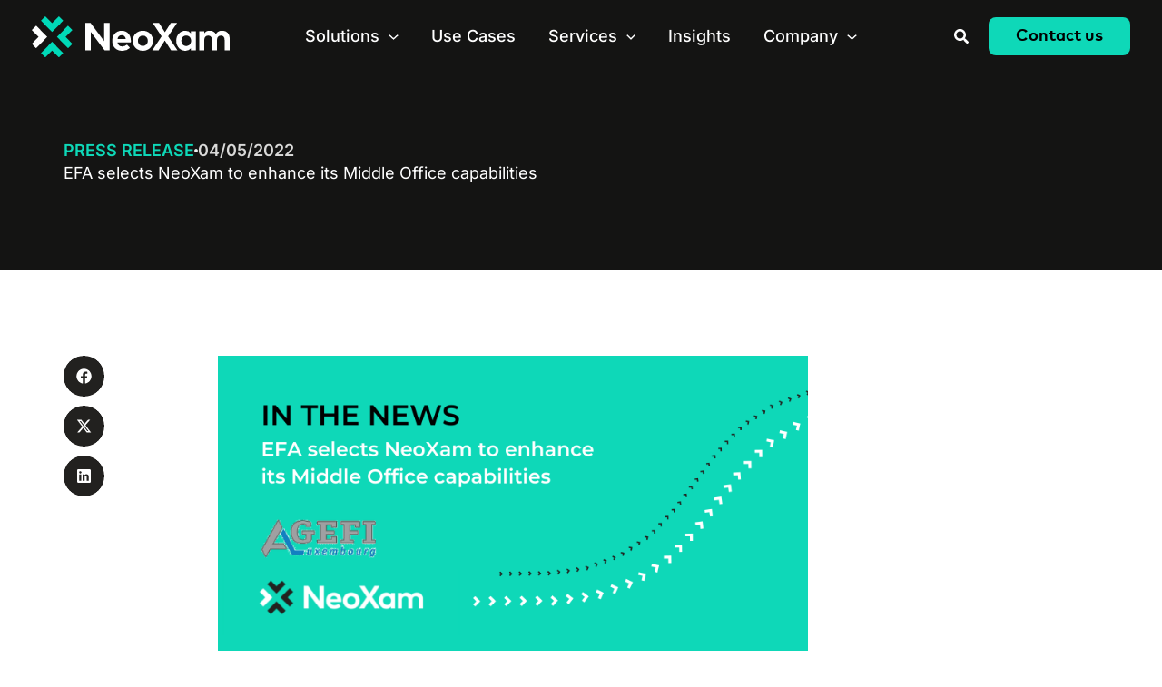

--- FILE ---
content_type: text/css; charset=UTF-8
request_url: https://cdn.neoxam.com/wp-content/themes/neoxam-a/style.css?ver=1.1.1
body_size: 7556
content:
:root{--space-4xs:0.125rem;--space-3xs:0.25rem;--space-2xs:0.375rem;--space-xs:0.5rem;--space-sm:0.75rem;--space-md:1.25rem;--space-lg:2rem;--space-xl:3.25rem;--space-2xl:5.25rem;--space-3xl:8.5rem;--space-4xl:13.75rem}a,a:active,a:focus,.ast-button-wrap:focus,.ast-button-wrap:active,.ast-button-wrap .menu-toggle:focus{outline:none}[data-section="section-header-mobile-trigger"] .ast-button-wrap .ast-mobile-menu-trigger-minimal:focus{border-style:none!important}@media only screen and (max-width:1430px){.ast-container>.elementor>.e-con-boxed>.e-con-inner{padding:0 20px}.ast-container>.elementor>.e-con .e-n-tabs>.e-n-tabs-content>.e-con-boxed>.e-con-inner{padding:0 20px}}@media only screen and (max-width:1430px){.no-90>.e-con-inner{padding:0!important}}@media only screen and (max-width:767px){html{overflow-x:hidden}}.site-footer .elementor-field-textual{height:60px}.site-footer .elementor-field-type-submit{position:absolute;width:56px!important;height:56px;right:2px;top:2px;padding:0!important;margin:0!important}.site-footer .elementor-field-type-submit button{width:56px;height:56px;padding:0!important;margin:0!important}.site-footer .elementor-field-type-submit button:active{transform:none!important}.site-footer .elementor-field-type-submit button svg{height:20px}@media (max-width:450px){.main-header-menu-toggle .mobile-menu{display:none}}header.ast-sticky-active .main-header-bar{background-color:var(--ast-global-color-2)}.site-header{z-index:100}.ast-grid-common-col{padding-left:0!important;padding-right:0!important}@media (max-width:1200px){.astra-logo-svg:not(.sticky-custom-logo .astra-logo-svg,.transparent-custom-logo .astra-logo-svg,.advanced-header-logo .astra-logo-svg){height:45px!important}}#masthead .site-logo-img .sticky-custom-logo .astra-logo-svg,.site-logo-img .sticky-custom-logo .astra-logo-svg,.ast-sticky-main-shrink .ast-sticky-shrunk .site-logo-img .astra-logo-svg{width:50px!important}.astra-megamenu-li .sub-menu .sub-menu .menu-link{display:flex!important;align-content:center!important;gap:0}.astra-megamenu-li .sub-menu .sub-menu .menu-link .menu-text{padding-left:10px}.astra-megamenu-li .sub-menu .sub-menu .menu-link .menu-text span{display:block!important;font-size:14px;font-style:italic;font-weight:400}.ast-desktop .ast-mm-template-content,.ast-desktop .ast-mega-menu-enabled .ast-hide-menu-item+.ast-mm-custom-content{margin:0!important;padding:0!important}.ast-desktop .ast-mm-template-content,.ast-desktop .ast-mm-template-content .elementor{height:100%}.main-header-menu .sub-menu .menu-link{padding:.7em 1em!important}@media (max-width:520px){.main-header-menu .sub-menu .menu-link .menu-text{display:block;line-height:1.2}.ast-header-break-point .main-navigation ul>li:first-child .sub-menu .menu-text{padding-top:10px}.main-header-menu .sub-menu{align-items:baseline}}.ast-header-break-point .ast-icon.icon-arrow svg{fill:#fff}.ast-header-break-point .main-navigation ul .sub-menu .menu-item:not(.menu-item-has-children) .menu-link{border-bottom-width:0!important}.ast-header-break-point .astra-mm-icon-label img{height:48px;padding-right:15px}.ast-header-break-point .menu-text span,.ast-header-break-point li.brochure,.ast-header-break-point .main-navigation ul .sub-menu .menu-item:not(.menu-item-has-children) .menu-link .icon-arrow:first-of-type{display:none}.ast-header-break-point .main-navigation .sub-menu .menu-item .ast-hide-menu-item+.ast-menu-toggle+.sub-menu{display:flex!important;flex-wrap:wrap}.ast-header-break-point .main-navigation ul>li:first-child .sub-menu .menu-item:not(.menu-item-has-children){width:50%!important}.ast-mobile-header-content .ast-builder-button-wrap{width:100%;text-align:center}.ast-header-break-point span.mobile-menu{color:#fff!important}.elementor-button:active,.ast-custom-button:active,ast--button:active{transform:translateY(2px)}.elementor-element .swiper .elementor-swiper-button.swiper-button-disabled{display:none}.e-n-tab-title.e-active:hover{background-color:var(--e-global-color-astglobalcolor4)!important}.astra-widget-social-profiles h3{margin-bottom:10px!important}.widget-title{margin-bottom:.8em;line-height:1}@media screen and (min-width:1024px){.text-h1 h2{font-size:48px}.text-h0 h1{font-size:64px;line-height:1em!important}}.elementor-widget-text-editor h2{margin-bottom:var(--space-sm)}.elementor-widget-text-editor h3{margin-bottom:var(--space-xs)}.elementor-widget-text-editor h4{margin-bottom:var(--space-2xs)}.elementor-widget-text-editor h5{margin-bottom:var(--space-3xs)}.dual-color.elementor-widget .elementor-heading-title span,.dual-color .elementor-icon-box-title span span{color:var(--e-global-color-astglobalcolor0)}.border-img.elementor-widget img{border-radius:8px}.no-margin-p p{margin-bottom:0}input:focus{border-style:solid!important}.site-footer input:focus,#contact input:focus{border-color:#fff!important}.#contact select:focus{border-color:#fff!important}picture.margin-bottom-lg img{margin-bottom:var(--space-lg)}.wcc-preference-title,.wcc-title{font-family:'Mark Pro',sans-serif}.wcc-btn{padding:12px 30px!important;font-family:Mark Pro Bold,Arial,sans-serif!important;font-weight:400!important;border-radius:8px!important;font-size:16px!important}@media screen and (min-width:768px){.single-width>.elementor-widget-container>.elementor>.e-con:not(.container-full-width){width:650px}.single-post .single-width>.elementor-widget-container{width:650px;margin:0 auto}}.offices-hotspot .e-hotspot__tooltip h3{color:var(--e-global-color-astglobalcolor5);margin-bottom:10px}.offices-hotspot .e-hotspot__tooltip p{margin-bottom:10px}.offices-hotspot .e-hotspot__tooltip a{margin-bottom:10px;font-weight:600}.offices-hotspot .e-hotspot__tooltip a:hover{color:var(--e-global-color-astglobalcolor5)}a.link-fx-2{position:relative;display:inline-block;padding:4px 6px;color:var(--ast-global-color-1);text-decoration:none!important;background-image:linear-gradient(var(--ast-global-color-0),var(--ast-global-color-0));background-size:100% 1px;background-repeat:repeat-x;font-weight:600;background-position:left bottom;will-change:background-size;transition:background-size 0.3s cubic-bezier(.215,.61,.355,1);-webkit-font-smoothing:antialiased;-moz-osx-font-smoothing:grayscale}a.link-fx-2::after{content:attr(data-link-fx-clone);color:var(--ast-global-color-5);position:absolute;top:0;left:0;width:100%;height:100%;padding:inherit;will-change:clip-path,transform;-webkit-clip-path:polygon(0% 100%,100% 100%,100% 100%,0% 100%);clip-path:polygon(0% 100%,100% 100%,100% 100%,0% 100%);-webkit-transform:translateY(4px);transform:translateY(4px);transition:-webkit-clip-path 0.3s,-webkit-transform 0.3s;transition:clip-path 0.3s,transform 0.3s;transition:clip-path 0.3s,transform 0.3s,-webkit-clip-path 0.3s,-webkit-transform 0.3s;transition-timing-function:cubic-bezier(.215,.61,.355,1)}a.link-fx-2:hover{background-size:100% 100%;color:var(--ast-global-color-0)}a.link-fx-2:hover::after{-webkit-clip-path:polygon(0% 0%,100% 0%,100% 100%,0% 100%);clip-path:polygon(0% 0%,100% 0%,100% 100%,0% 100%);-webkit-transform:translateY(0);transform:translateY(0)}@media not all and (min-width:512px){.display\@sm{display:none!important}}@media not all and (min-width:768px){.display\@md{display:none!important}}.color-logo-client img{filter:invert(53%) sepia(8%) saturate(82%) hue-rotate(2deg) brightness(92%) contrast(88%)}.color-logo-client-light img{filter:invert(100%) sepia(4%) saturate(50%) hue-rotate(50deg) brightness(115%) contrast(88%)}.fill-current img{fill:currentColor}.stroke-current img{stroke:currentColor}.hide,.is-hidden{display:none!important}.margin-4xs{margin:var(--space-4xs)}.margin-top-4xs{margin-top:var(--space-4xs)}.margin-right-4xs{margin-right:var(--space-4xs)}.margin-bottom-4xs{margin-bottom:var(--space-4xs)}.margin-left-4xs{margin-left:var(--space-4xs)}.margin-y-4xs{margin-top:var(--space-4xs);margin-bottom:var(--space-4xs)}.margin-x-4xs{margin-right:var(--space-4xs);margin-left:var(--space-4xs)}.margin-3xs{margin:var(--space-3xs)}.margin-top-3xs{margin-top:var(--space-3xs)}.margin-right-3xs{margin-right:var(--space-3xs)}.margin-bottom-3xs{margin-bottom:var(--space-3xs)}.margin-left-3xs{margin-left:var(--space-3xs)}.margin-y-3xs{margin-top:var(--space-3xs);margin-bottom:var(--space-3xs)}.margin-x-3xs{margin-right:var(--space-3xs);margin-left:var(--space-3xs)}.margin-2xs{margin:var(--space-2xs)}.margin-top-2xs{margin-top:var(--space-2xs)}.margin-right-2xs{margin-right:var(--space-2xs)}.margin-bottom-2xs{margin-bottom:var(--space-2xs)}.margin-left-2xs{margin-left:var(--space-2xs)}.margin-y-2xs{margin-top:var(--space-2xs);margin-bottom:var(--space-2xs)}.margin-x-2xs{margin-right:var(--space-2xs);margin-left:var(--space-2xs)}.margin-xs{margin:var(--space-xs)}.margin-top-xs{margin-top:var(--space-xs)}.margin-right-xs{margin-right:var(--space-xs)}.margin-bottom-xs{margin-bottom:var(--space-xs)}.margin-left-xs{margin-left:var(--space-xs)}.margin-y-xs{margin-top:var(--space-xs);margin-bottom:var(--space-xs)}.margin-x-xs{margin-right:var(--space-xs);margin-left:var(--space-xs)}.margin-sm{margin:var(--space-sm)}.margin-top-sm{margin-top:var(--space-sm)}.margin-right-sm{margin-right:var(--space-sm)}.margin-bottom-sm{margin-bottom:var(--space-sm)}.margin-left-sm{margin-left:var(--space-sm)}.margin-y-sm{margin-top:var(--space-sm);margin-bottom:var(--space-sm)}.margin-x-sm{margin-right:var(--space-sm);margin-left:var(--space-sm)}.margin-md{margin:var(--space-md)}.margin-top-md{margin-top:var(--space-md)}.margin-right-md{margin-right:var(--space-md)}.margin-bottom-md{margin-bottom:var(--space-md)}.margin-left-md{margin-left:var(--space-md)}.margin-y-md{margin-top:var(--space-md);margin-bottom:var(--space-md)}.margin-x-md{margin-right:var(--space-md);margin-left:var(--space-md)}.margin-lg{margin:var(--space-lg)}.margin-top-lg{margin-top:var(--space-lg)}.margin-right-lg{margin-right:var(--space-lg)}.margin-bottom-lg{margin-bottom:var(--space-lg)}.margin-left-lg{margin-left:var(--space-lg)}.margin-y-lg{margin-top:var(--space-lg);margin-bottom:var(--space-lg)}.margin-x-lg{margin-right:var(--space-lg);margin-left:var(--space-lg)}.margin-xl{margin:var(--space-xl)}.margin-top-xl{margin-top:var(--space-xl)}.margin-right-xl{margin-right:var(--space-xl)}.margin-bottom-xl{margin-bottom:var(--space-xl)}.margin-left-xl{margin-left:var(--space-xl)}.margin-y-xl{margin-top:var(--space-xl);margin-bottom:var(--space-xl)}.margin-x-xl{margin-right:var(--space-xl);margin-left:var(--space-xl)}.margin-2xl{margin:var(--space-2xl)}.margin-top-2xl{margin-top:var(--space-2xl)}.margin-right-2xl{margin-right:var(--space-2xl)}.margin-bottom-2xl{margin-bottom:var(--space-2xl)}.margin-left-2xl{margin-left:var(--space-2xl)}.margin-y-2xl{margin-top:var(--space-2xl);margin-bottom:var(--space-2xl)}.margin-x-2xl{margin-right:var(--space-2xl);margin-left:var(--space-2xl)}.margin-3xl{margin:var(--space-3xl)}.margin-top-3xl{margin-top:var(--space-3xl)}.margin-right-3xl{margin-right:var(--space-3xl)}.margin-bottom-3xl{margin-bottom:var(--space-3xl)}.margin-left-3xl{margin-left:var(--space-3xl)}.margin-y-3xl{margin-top:var(--space-3xl);margin-bottom:var(--space-3xl)}.margin-x-3xl{margin-right:var(--space-3xl);margin-left:var(--space-3xl)}.margin-4xl{margin:var(--space-4xl)}.margin-top-4xl{margin-top:var(--space-4xl)}.margin-right-4xl{margin-right:var(--space-4xl)}.margin-bottom-4xl{margin-bottom:var(--space-4xl)}.margin-left-4xl{margin-left:var(--space-4xl)}.margin-y-4xl{margin-top:var(--space-4xl);margin-bottom:var(--space-4xl)}.margin-x-4xl{margin-right:var(--space-4xl);margin-left:var(--space-4xl)}.margin-auto{margin:auto}.margin-0{margin:0}.margin-y-auto{margin-top:auto;margin-bottom:auto}.margin-y-0{margin-top:0;margin-bottom:0}.margin-x-auto{margin-left:auto;margin-right:auto}.margin-x-0{margin-left:0;margin-right:0}.margin-top-auto{margin-top:auto}.margin-top-0{margin-top:0}.margin-right-auto{margin-right:auto}.margin-right-0{margin-right:0}.margin-bottom-auto{margin-bottom:auto}.margin-bottom-0{margin-bottom:0}.margin-left-auto{margin-left:auto}.margin-left-0{margin-left:0}.padding-4xs{padding:var(--space-4xs)}.padding-top-4xs{padding-top:var(--space-4xs)}.padding-right-4xs{padding-right:var(--space-4xs)}.padding-bottom-4xs{padding-bottom:var(--space-4xs)}.padding-left-4xs{padding-left:var(--space-4xs)}.padding-y-4xs{padding-top:var(--space-4xs);padding-bottom:var(--space-4xs)}.padding-x-4xs{padding-right:var(--space-4xs);padding-left:var(--space-4xs)}.padding-3xs{padding:var(--space-3xs)}.padding-top-3xs{padding-top:var(--space-3xs)}.padding-right-3xs{padding-right:var(--space-3xs)}.padding-bottom-3xs{padding-bottom:var(--space-3xs)}.padding-left-3xs{padding-left:var(--space-3xs)}.padding-y-3xs{padding-top:var(--space-3xs);padding-bottom:var(--space-3xs)}.padding-x-3xs{padding-right:var(--space-3xs);padding-left:var(--space-3xs)}.padding-2xs{padding:var(--space-2xs)}.padding-top-2xs{padding-top:var(--space-2xs)}.padding-right-2xs{padding-right:var(--space-2xs)}.padding-bottom-2xs{padding-bottom:var(--space-2xs)}.padding-left-2xs{padding-left:var(--space-2xs)}.padding-y-2xs{padding-top:var(--space-2xs);padding-bottom:var(--space-2xs)}.padding-x-2xs{padding-right:var(--space-2xs);padding-left:var(--space-2xs)}.padding-xs{padding:var(--space-xs)}.padding-top-xs{padding-top:var(--space-xs)}.padding-right-xs{padding-right:var(--space-xs)}.padding-bottom-xs{padding-bottom:var(--space-xs)}.padding-left-xs{padding-left:var(--space-xs)}.padding-y-xs{padding-top:var(--space-xs);padding-bottom:var(--space-xs)}.padding-x-xs{padding-right:var(--space-xs);padding-left:var(--space-xs)}.padding-sm{padding:var(--space-sm)}.padding-top-sm{padding-top:var(--space-sm)}.padding-right-sm{padding-right:var(--space-sm)}.padding-bottom-sm{padding-bottom:var(--space-sm)}.padding-left-sm{padding-left:var(--space-sm)}.padding-y-sm{padding-top:var(--space-sm);padding-bottom:var(--space-sm)}.padding-x-sm{padding-right:var(--space-sm);padding-left:var(--space-sm)}.padding-md{padding:var(--space-md)}.padding-top-md{padding-top:var(--space-md)}.padding-right-md{padding-right:var(--space-md)}.padding-bottom-md{padding-bottom:var(--space-md)}.padding-left-md{padding-left:var(--space-md)}.padding-y-md{padding-top:var(--space-md);padding-bottom:var(--space-md)}.padding-x-md{padding-right:var(--space-md);padding-left:var(--space-md)}.padding-lg{padding:var(--space-lg)}.padding-top-lg{padding-top:var(--space-lg)}.padding-right-lg{padding-right:var(--space-lg)}.padding-bottom-lg{padding-bottom:var(--space-lg)}.padding-left-lg{padding-left:var(--space-lg)}.padding-y-lg{padding-top:var(--space-lg);padding-bottom:var(--space-lg)}.padding-x-lg{padding-right:var(--space-lg);padding-left:var(--space-lg)}.padding-xl{padding:var(--space-xl)}.padding-top-xl{padding-top:var(--space-xl)}.padding-right-xl{padding-right:var(--space-xl)}.padding-bottom-xl{padding-bottom:var(--space-xl)}.padding-left-xl{padding-left:var(--space-xl)}.padding-y-xl{padding-top:var(--space-xl);padding-bottom:var(--space-xl)}.padding-x-xl{padding-right:var(--space-xl);padding-left:var(--space-xl)}.padding-2xl{padding:var(--space-2xl)}.padding-top-2xl{padding-top:var(--space-2xl)}.padding-right-2xl{padding-right:var(--space-2xl)}.padding-bottom-2xl{padding-bottom:var(--space-2xl)}.padding-left-2xl{padding-left:var(--space-2xl)}.padding-y-2xl{padding-top:var(--space-2xl);padding-bottom:var(--space-2xl)}.padding-x-2xl{padding-right:var(--space-2xl);padding-left:var(--space-2xl)}.padding-3xl{padding:var(--space-3xl)}.padding-top-3xl{padding-top:var(--space-3xl)}.padding-right-3xl{padding-right:var(--space-3xl)}.padding-bottom-3xl{padding-bottom:var(--space-3xl)}.padding-left-3xl{padding-left:var(--space-3xl)}.padding-y-3xl{padding-top:var(--space-3xl);padding-bottom:var(--space-3xl)}.padding-x-3xl{padding-right:var(--space-3xl);padding-left:var(--space-3xl)}.padding-4xl{padding:var(--space-4xl)}.padding-top-4xl{padding-top:var(--space-4xl)}.padding-right-4xl{padding-right:var(--space-4xl)}.padding-bottom-4xl{padding-bottom:var(--space-4xl)}.padding-left-4xl{padding-left:var(--space-4xl)}.padding-y-4xl{padding-top:var(--space-4xl);padding-bottom:var(--space-4xl)}.padding-x-4xl{padding-right:var(--space-4xl);padding-left:var(--space-4xl)}.padding-0{padding:0}.padding-y-0{padding-top:0;padding-bottom:0}.padding-x-0{padding-left:0;padding-right:0}.padding-top-0{padding-top:0}.padding-right-0{padding-right:0}.padding-bottom-0{padding-bottom:0}.padding-left-0{padding-left:0}@media (min-width:512px){.margin-4xs\@xs{margin:var(--space-4xs)}.margin-top-4xs\@xs{margin-top:var(--space-4xs)}.margin-right-4xs\@xs{margin-right:var(--space-4xs)}.margin-bottom-4xs\@xs{margin-bottom:var(--space-4xs)}.margin-left-4xs\@xs{margin-left:var(--space-4xs)}.margin-y-4xs\@xs{margin-top:var(--space-4xs);margin-bottom:var(--space-4xs)}.margin-x-4xs\@xs{margin-right:var(--space-4xs);margin-left:var(--space-4xs)}.margin-3xs\@xs{margin:var(--space-3xs)}.margin-top-3xs\@xs{margin-top:var(--space-3xs)}.margin-right-3xs\@xs{margin-right:var(--space-3xs)}.margin-bottom-3xs\@xs{margin-bottom:var(--space-3xs)}.margin-left-3xs\@xs{margin-left:var(--space-3xs)}.margin-y-3xs\@xs{margin-top:var(--space-3xs);margin-bottom:var(--space-3xs)}.margin-x-3xs\@xs{margin-right:var(--space-3xs);margin-left:var(--space-3xs)}.margin-2xs\@xs{margin:var(--space-2xs)}.margin-top-2xs\@xs{margin-top:var(--space-2xs)}.margin-right-2xs\@xs{margin-right:var(--space-2xs)}.margin-bottom-2xs\@xs{margin-bottom:var(--space-2xs)}.margin-left-2xs\@xs{margin-left:var(--space-2xs)}.margin-y-2xs\@xs{margin-top:var(--space-2xs);margin-bottom:var(--space-2xs)}.margin-x-2xs\@xs{margin-right:var(--space-2xs);margin-left:var(--space-2xs)}.margin-xs\@xs{margin:var(--space-xs)}.margin-top-xs\@xs{margin-top:var(--space-xs)}.margin-right-xs\@xs{margin-right:var(--space-xs)}.margin-bottom-xs\@xs{margin-bottom:var(--space-xs)}.margin-left-xs\@xs{margin-left:var(--space-xs)}.margin-y-xs\@xs{margin-top:var(--space-xs);margin-bottom:var(--space-xs)}.margin-x-xs\@xs{margin-right:var(--space-xs);margin-left:var(--space-xs)}.margin-sm\@xs{margin:var(--space-sm)}.margin-top-sm\@xs{margin-top:var(--space-sm)}.margin-right-sm\@xs{margin-right:var(--space-sm)}.margin-bottom-sm\@xs{margin-bottom:var(--space-sm)}.margin-left-sm\@xs{margin-left:var(--space-sm)}.margin-y-sm\@xs{margin-top:var(--space-sm);margin-bottom:var(--space-sm)}.margin-x-sm\@xs{margin-right:var(--space-sm);margin-left:var(--space-sm)}.margin-md\@xs{margin:var(--space-md)}.margin-top-md\@xs{margin-top:var(--space-md)}.margin-right-md\@xs{margin-right:var(--space-md)}.margin-bottom-md\@xs{margin-bottom:var(--space-md)}.margin-left-md\@xs{margin-left:var(--space-md)}.margin-y-md\@xs{margin-top:var(--space-md);margin-bottom:var(--space-md)}.margin-x-md\@xs{margin-right:var(--space-md);margin-left:var(--space-md)}.margin-lg\@xs{margin:var(--space-lg)}.margin-top-lg\@xs{margin-top:var(--space-lg)}.margin-right-lg\@xs{margin-right:var(--space-lg)}.margin-bottom-lg\@xs{margin-bottom:var(--space-lg)}.margin-left-lg\@xs{margin-left:var(--space-lg)}.margin-y-lg\@xs{margin-top:var(--space-lg);margin-bottom:var(--space-lg)}.margin-x-lg\@xs{margin-right:var(--space-lg);margin-left:var(--space-lg)}.margin-xl\@xs{margin:var(--space-xl)}.margin-top-xl\@xs{margin-top:var(--space-xl)}.margin-right-xl\@xs{margin-right:var(--space-xl)}.margin-bottom-xl\@xs{margin-bottom:var(--space-xl)}.margin-left-xl\@xs{margin-left:var(--space-xl)}.margin-y-xl\@xs{margin-top:var(--space-xl);margin-bottom:var(--space-xl)}.margin-x-xl\@xs{margin-right:var(--space-xl);margin-left:var(--space-xl)}.margin-2xl\@xs{margin:var(--space-2xl)}.margin-top-2xl\@xs{margin-top:var(--space-2xl)}.margin-right-2xl\@xs{margin-right:var(--space-2xl)}.margin-bottom-2xl\@xs{margin-bottom:var(--space-2xl)}.margin-left-2xl\@xs{margin-left:var(--space-2xl)}.margin-y-2xl\@xs{margin-top:var(--space-2xl);margin-bottom:var(--space-2xl)}.margin-x-2xl\@xs{margin-right:var(--space-2xl);margin-left:var(--space-2xl)}.margin-3xl\@xs{margin:var(--space-3xl)}.margin-top-3xl\@xs{margin-top:var(--space-3xl)}.margin-right-3xl\@xs{margin-right:var(--space-3xl)}.margin-bottom-3xl\@xs{margin-bottom:var(--space-3xl)}.margin-left-3xl\@xs{margin-left:var(--space-3xl)}.margin-y-3xl\@xs{margin-top:var(--space-3xl);margin-bottom:var(--space-3xl)}.margin-x-3xl\@xs{margin-right:var(--space-3xl);margin-left:var(--space-3xl)}.margin-4xl\@xs{margin:var(--space-4xl)}.margin-top-4xl\@xs{margin-top:var(--space-4xl)}.margin-right-4xl\@xs{margin-right:var(--space-4xl)}.margin-bottom-4xl\@xs{margin-bottom:var(--space-4xl)}.margin-left-4xl\@xs{margin-left:var(--space-4xl)}.margin-y-4xl\@xs{margin-top:var(--space-4xl);margin-bottom:var(--space-4xl)}.margin-x-4xl\@xs{margin-right:var(--space-4xl);margin-left:var(--space-4xl)}.margin-auto\@xs{margin:auto}.margin-0\@xs{margin:0}.margin-y-auto\@xs{margin-top:auto;margin-bottom:auto}.margin-y-0\@xs{margin-top:0;margin-bottom:0}.margin-x-auto\@xs{margin-left:auto;margin-right:auto}.margin-x-0\@xs{margin-left:0;margin-right:0}.margin-top-auto\@xs{margin-top:auto}.margin-top-0\@xs{margin-top:0}.margin-right-auto\@xs{margin-right:auto}.margin-right-0\@xs{margin-right:0}.margin-bottom-auto\@xs{margin-bottom:auto}.margin-bottom-0\@xs{margin-bottom:0}.margin-left-auto\@xs{margin-left:auto}.margin-left-0\@xs{margin-left:0}.padding-4xs\@xs{padding:var(--space-4xs)}.padding-top-4xs\@xs{padding-top:var(--space-4xs)}.padding-right-4xs\@xs{padding-right:var(--space-4xs)}.padding-bottom-4xs\@xs{padding-bottom:var(--space-4xs)}.padding-left-4xs\@xs{padding-left:var(--space-4xs)}.padding-y-4xs\@xs{padding-top:var(--space-4xs);padding-bottom:var(--space-4xs)}.padding-x-4xs\@xs{padding-right:var(--space-4xs);padding-left:var(--space-4xs)}.padding-3xs\@xs{padding:var(--space-3xs)}.padding-top-3xs\@xs{padding-top:var(--space-3xs)}.padding-right-3xs\@xs{padding-right:var(--space-3xs)}.padding-bottom-3xs\@xs{padding-bottom:var(--space-3xs)}.padding-left-3xs\@xs{padding-left:var(--space-3xs)}.padding-y-3xs\@xs{padding-top:var(--space-3xs);padding-bottom:var(--space-3xs)}.padding-x-3xs\@xs{padding-right:var(--space-3xs);padding-left:var(--space-3xs)}.padding-2xs\@xs{padding:var(--space-2xs)}.padding-top-2xs\@xs{padding-top:var(--space-2xs)}.padding-right-2xs\@xs{padding-right:var(--space-2xs)}.padding-bottom-2xs\@xs{padding-bottom:var(--space-2xs)}.padding-left-2xs\@xs{padding-left:var(--space-2xs)}.padding-y-2xs\@xs{padding-top:var(--space-2xs);padding-bottom:var(--space-2xs)}.padding-x-2xs\@xs{padding-right:var(--space-2xs);padding-left:var(--space-2xs)}.padding-xs\@xs{padding:var(--space-xs)}.padding-top-xs\@xs{padding-top:var(--space-xs)}.padding-right-xs\@xs{padding-right:var(--space-xs)}.padding-bottom-xs\@xs{padding-bottom:var(--space-xs)}.padding-left-xs\@xs{padding-left:var(--space-xs)}.padding-y-xs\@xs{padding-top:var(--space-xs);padding-bottom:var(--space-xs)}.padding-x-xs\@xs{padding-right:var(--space-xs);padding-left:var(--space-xs)}.padding-sm\@xs{padding:var(--space-sm)}.padding-top-sm\@xs{padding-top:var(--space-sm)}.padding-right-sm\@xs{padding-right:var(--space-sm)}.padding-bottom-sm\@xs{padding-bottom:var(--space-sm)}.padding-left-sm\@xs{padding-left:var(--space-sm)}.padding-y-sm\@xs{padding-top:var(--space-sm);padding-bottom:var(--space-sm)}.padding-x-sm\@xs{padding-right:var(--space-sm);padding-left:var(--space-sm)}.padding-md\@xs{padding:var(--space-md)}.padding-top-md\@xs{padding-top:var(--space-md)}.padding-right-md\@xs{padding-right:var(--space-md)}.padding-bottom-md\@xs{padding-bottom:var(--space-md)}.padding-left-md\@xs{padding-left:var(--space-md)}.padding-y-md\@xs{padding-top:var(--space-md);padding-bottom:var(--space-md)}.padding-x-md\@xs{padding-right:var(--space-md);padding-left:var(--space-md)}.padding-lg\@xs{padding:var(--space-lg)}.padding-top-lg\@xs{padding-top:var(--space-lg)}.padding-right-lg\@xs{padding-right:var(--space-lg)}.padding-bottom-lg\@xs{padding-bottom:var(--space-lg)}.padding-left-lg\@xs{padding-left:var(--space-lg)}.padding-y-lg\@xs{padding-top:var(--space-lg);padding-bottom:var(--space-lg)}.padding-x-lg\@xs{padding-right:var(--space-lg);padding-left:var(--space-lg)}.padding-xl\@xs{padding:var(--space-xl)}.padding-top-xl\@xs{padding-top:var(--space-xl)}.padding-right-xl\@xs{padding-right:var(--space-xl)}.padding-bottom-xl\@xs{padding-bottom:var(--space-xl)}.padding-left-xl\@xs{padding-left:var(--space-xl)}.padding-y-xl\@xs{padding-top:var(--space-xl);padding-bottom:var(--space-xl)}.padding-x-xl\@xs{padding-right:var(--space-xl);padding-left:var(--space-xl)}.padding-2xl\@xs{padding:var(--space-2xl)}.padding-top-2xl\@xs{padding-top:var(--space-2xl)}.padding-right-2xl\@xs{padding-right:var(--space-2xl)}.padding-bottom-2xl\@xs{padding-bottom:var(--space-2xl)}.padding-left-2xl\@xs{padding-left:var(--space-2xl)}.padding-y-2xl\@xs{padding-top:var(--space-2xl);padding-bottom:var(--space-2xl)}.padding-x-2xl\@xs{padding-right:var(--space-2xl);padding-left:var(--space-2xl)}.padding-3xl\@xs{padding:var(--space-3xl)}.padding-top-3xl\@xs{padding-top:var(--space-3xl)}.padding-right-3xl\@xs{padding-right:var(--space-3xl)}.padding-bottom-3xl\@xs{padding-bottom:var(--space-3xl)}.padding-left-3xl\@xs{padding-left:var(--space-3xl)}.padding-y-3xl\@xs{padding-top:var(--space-3xl);padding-bottom:var(--space-3xl)}.padding-x-3xl\@xs{padding-right:var(--space-3xl);padding-left:var(--space-3xl)}.padding-4xl\@xs{padding:var(--space-4xl)}.padding-top-4xl\@xs{padding-top:var(--space-4xl)}.padding-right-4xl\@xs{padding-right:var(--space-4xl)}.padding-bottom-4xl\@xs{padding-bottom:var(--space-4xl)}.padding-left-4xl\@xs{padding-left:var(--space-4xl)}.padding-y-4xl\@xs{padding-top:var(--space-4xl);padding-bottom:var(--space-4xl)}.padding-x-4xl\@xs{padding-right:var(--space-4xl);padding-left:var(--space-4xl)}.padding-0\@xs{padding:0}.padding-y-0\@xs{padding-top:0;padding-bottom:0}.padding-x-0\@xs{padding-left:0;padding-right:0}.padding-top-0\@xs{padding-top:0}.padding-right-0\@xs{padding-right:0}.padding-bottom-0\@xs{padding-bottom:0}.padding-left-0\@xs{padding-left:0}}@media (min-width:768px){.margin-4xs\@sm{margin:var(--space-4xs)}.margin-top-4xs\@sm{margin-top:var(--space-4xs)}.margin-right-4xs\@sm{margin-right:var(--space-4xs)}.margin-bottom-4xs\@sm{margin-bottom:var(--space-4xs)}.margin-left-4xs\@sm{margin-left:var(--space-4xs)}.margin-y-4xs\@sm{margin-top:var(--space-4xs);margin-bottom:var(--space-4xs)}.margin-x-4xs\@sm{margin-right:var(--space-4xs);margin-left:var(--space-4xs)}.margin-3xs\@sm{margin:var(--space-3xs)}.margin-top-3xs\@sm{margin-top:var(--space-3xs)}.margin-right-3xs\@sm{margin-right:var(--space-3xs)}.margin-bottom-3xs\@sm{margin-bottom:var(--space-3xs)}.margin-left-3xs\@sm{margin-left:var(--space-3xs)}.margin-y-3xs\@sm{margin-top:var(--space-3xs);margin-bottom:var(--space-3xs)}.margin-x-3xs\@sm{margin-right:var(--space-3xs);margin-left:var(--space-3xs)}.margin-2xs\@sm{margin:var(--space-2xs)}.margin-top-2xs\@sm{margin-top:var(--space-2xs)}.margin-right-2xs\@sm{margin-right:var(--space-2xs)}.margin-bottom-2xs\@sm{margin-bottom:var(--space-2xs)}.margin-left-2xs\@sm{margin-left:var(--space-2xs)}.margin-y-2xs\@sm{margin-top:var(--space-2xs);margin-bottom:var(--space-2xs)}.margin-x-2xs\@sm{margin-right:var(--space-2xs);margin-left:var(--space-2xs)}.margin-xs\@sm{margin:var(--space-xs)}.margin-top-xs\@sm{margin-top:var(--space-xs)}.margin-right-xs\@sm{margin-right:var(--space-xs)}.margin-bottom-xs\@sm{margin-bottom:var(--space-xs)}.margin-left-xs\@sm{margin-left:var(--space-xs)}.margin-y-xs\@sm{margin-top:var(--space-xs);margin-bottom:var(--space-xs)}.margin-x-xs\@sm{margin-right:var(--space-xs);margin-left:var(--space-xs)}.margin-sm\@sm{margin:var(--space-sm)}.margin-top-sm\@sm{margin-top:var(--space-sm)}.margin-right-sm\@sm{margin-right:var(--space-sm)}.margin-bottom-sm\@sm{margin-bottom:var(--space-sm)}.margin-left-sm\@sm{margin-left:var(--space-sm)}.margin-y-sm\@sm{margin-top:var(--space-sm);margin-bottom:var(--space-sm)}.margin-x-sm\@sm{margin-right:var(--space-sm);margin-left:var(--space-sm)}.margin-md\@sm{margin:var(--space-md)}.margin-top-md\@sm{margin-top:var(--space-md)}.margin-right-md\@sm{margin-right:var(--space-md)}.margin-bottom-md\@sm{margin-bottom:var(--space-md)}.margin-left-md\@sm{margin-left:var(--space-md)}.margin-y-md\@sm{margin-top:var(--space-md);margin-bottom:var(--space-md)}.margin-x-md\@sm{margin-right:var(--space-md);margin-left:var(--space-md)}.margin-lg\@sm{margin:var(--space-lg)}.margin-top-lg\@sm{margin-top:var(--space-lg)}.margin-right-lg\@sm{margin-right:var(--space-lg)}.margin-bottom-lg\@sm{margin-bottom:var(--space-lg)}.margin-left-lg\@sm{margin-left:var(--space-lg)}.margin-y-lg\@sm{margin-top:var(--space-lg);margin-bottom:var(--space-lg)}.margin-x-lg\@sm{margin-right:var(--space-lg);margin-left:var(--space-lg)}.margin-xl\@sm{margin:var(--space-xl)}.margin-top-xl\@sm{margin-top:var(--space-xl)}.margin-right-xl\@sm{margin-right:var(--space-xl)}.margin-bottom-xl\@sm{margin-bottom:var(--space-xl)}.margin-left-xl\@sm{margin-left:var(--space-xl)}.margin-y-xl\@sm{margin-top:var(--space-xl);margin-bottom:var(--space-xl)}.margin-x-xl\@sm{margin-right:var(--space-xl);margin-left:var(--space-xl)}.margin-2xl\@sm{margin:var(--space-2xl)}.margin-top-2xl\@sm{margin-top:var(--space-2xl)}.margin-right-2xl\@sm{margin-right:var(--space-2xl)}.margin-bottom-2xl\@sm{margin-bottom:var(--space-2xl)}.margin-left-2xl\@sm{margin-left:var(--space-2xl)}.margin-y-2xl\@sm{margin-top:var(--space-2xl);margin-bottom:var(--space-2xl)}.margin-x-2xl\@sm{margin-right:var(--space-2xl);margin-left:var(--space-2xl)}.margin-3xl\@sm{margin:var(--space-3xl)}.margin-top-3xl\@sm{margin-top:var(--space-3xl)}.margin-right-3xl\@sm{margin-right:var(--space-3xl)}.margin-bottom-3xl\@sm{margin-bottom:var(--space-3xl)}.margin-left-3xl\@sm{margin-left:var(--space-3xl)}.margin-y-3xl\@sm{margin-top:var(--space-3xl);margin-bottom:var(--space-3xl)}.margin-x-3xl\@sm{margin-right:var(--space-3xl);margin-left:var(--space-3xl)}.margin-4xl\@sm{margin:var(--space-4xl)}.margin-top-4xl\@sm{margin-top:var(--space-4xl)}.margin-right-4xl\@sm{margin-right:var(--space-4xl)}.margin-bottom-4xl\@sm{margin-bottom:var(--space-4xl)}.margin-left-4xl\@sm{margin-left:var(--space-4xl)}.margin-y-4xl\@sm{margin-top:var(--space-4xl);margin-bottom:var(--space-4xl)}.margin-x-4xl\@sm{margin-right:var(--space-4xl);margin-left:var(--space-4xl)}.margin-auto\@sm{margin:auto}.margin-0\@sm{margin:0}.margin-y-auto\@sm{margin-top:auto;margin-bottom:auto}.margin-y-0\@sm{margin-top:0;margin-bottom:0}.margin-x-auto\@sm{margin-left:auto;margin-right:auto}.margin-x-0\@sm{margin-left:0;margin-right:0}.margin-top-auto\@sm{margin-top:auto}.margin-top-0\@sm{margin-top:0}.margin-right-auto\@sm{margin-right:auto}.margin-right-0\@sm{margin-right:0}.margin-bottom-auto\@sm{margin-bottom:auto}.margin-bottom-0\@sm{margin-bottom:0}.margin-left-auto\@sm{margin-left:auto}.margin-left-0\@sm{margin-left:0}.padding-4xs\@sm{padding:var(--space-4xs)}.padding-top-4xs\@sm{padding-top:var(--space-4xs)}.padding-right-4xs\@sm{padding-right:var(--space-4xs)}.padding-bottom-4xs\@sm{padding-bottom:var(--space-4xs)}.padding-left-4xs\@sm{padding-left:var(--space-4xs)}.padding-y-4xs\@sm{padding-top:var(--space-4xs);padding-bottom:var(--space-4xs)}.padding-x-4xs\@sm{padding-right:var(--space-4xs);padding-left:var(--space-4xs)}.padding-3xs\@sm{padding:var(--space-3xs)}.padding-top-3xs\@sm{padding-top:var(--space-3xs)}.padding-right-3xs\@sm{padding-right:var(--space-3xs)}.padding-bottom-3xs\@sm{padding-bottom:var(--space-3xs)}.padding-left-3xs\@sm{padding-left:var(--space-3xs)}.padding-y-3xs\@sm{padding-top:var(--space-3xs);padding-bottom:var(--space-3xs)}.padding-x-3xs\@sm{padding-right:var(--space-3xs);padding-left:var(--space-3xs)}.padding-2xs\@sm{padding:var(--space-2xs)}.padding-top-2xs\@sm{padding-top:var(--space-2xs)}.padding-right-2xs\@sm{padding-right:var(--space-2xs)}.padding-bottom-2xs\@sm{padding-bottom:var(--space-2xs)}.padding-left-2xs\@sm{padding-left:var(--space-2xs)}.padding-y-2xs\@sm{padding-top:var(--space-2xs);padding-bottom:var(--space-2xs)}.padding-x-2xs\@sm{padding-right:var(--space-2xs);padding-left:var(--space-2xs)}.padding-xs\@sm{padding:var(--space-xs)}.padding-top-xs\@sm{padding-top:var(--space-xs)}.padding-right-xs\@sm{padding-right:var(--space-xs)}.padding-bottom-xs\@sm{padding-bottom:var(--space-xs)}.padding-left-xs\@sm{padding-left:var(--space-xs)}.padding-y-xs\@sm{padding-top:var(--space-xs);padding-bottom:var(--space-xs)}.padding-x-xs\@sm{padding-right:var(--space-xs);padding-left:var(--space-xs)}.padding-sm\@sm{padding:var(--space-sm)}.padding-top-sm\@sm{padding-top:var(--space-sm)}.padding-right-sm\@sm{padding-right:var(--space-sm)}.padding-bottom-sm\@sm{padding-bottom:var(--space-sm)}.padding-left-sm\@sm{padding-left:var(--space-sm)}.padding-y-sm\@sm{padding-top:var(--space-sm);padding-bottom:var(--space-sm)}.padding-x-sm\@sm{padding-right:var(--space-sm);padding-left:var(--space-sm)}.padding-md\@sm{padding:var(--space-md)}.padding-top-md\@sm{padding-top:var(--space-md)}.padding-right-md\@sm{padding-right:var(--space-md)}.padding-bottom-md\@sm{padding-bottom:var(--space-md)}.padding-left-md\@sm{padding-left:var(--space-md)}.padding-y-md\@sm{padding-top:var(--space-md);padding-bottom:var(--space-md)}.padding-x-md\@sm{padding-right:var(--space-md);padding-left:var(--space-md)}.padding-lg\@sm{padding:var(--space-lg)}.padding-top-lg\@sm{padding-top:var(--space-lg)}.padding-right-lg\@sm{padding-right:var(--space-lg)}.padding-bottom-lg\@sm{padding-bottom:var(--space-lg)}.padding-left-lg\@sm{padding-left:var(--space-lg)}.padding-y-lg\@sm{padding-top:var(--space-lg);padding-bottom:var(--space-lg)}.padding-x-lg\@sm{padding-right:var(--space-lg);padding-left:var(--space-lg)}.padding-xl\@sm{padding:var(--space-xl)}.padding-top-xl\@sm{padding-top:var(--space-xl)}.padding-right-xl\@sm{padding-right:var(--space-xl)}.padding-bottom-xl\@sm{padding-bottom:var(--space-xl)}.padding-left-xl\@sm{padding-left:var(--space-xl)}.padding-y-xl\@sm{padding-top:var(--space-xl);padding-bottom:var(--space-xl)}.padding-x-xl\@sm{padding-right:var(--space-xl);padding-left:var(--space-xl)}.padding-2xl\@sm{padding:var(--space-2xl)}.padding-top-2xl\@sm{padding-top:var(--space-2xl)}.padding-right-2xl\@sm{padding-right:var(--space-2xl)}.padding-bottom-2xl\@sm{padding-bottom:var(--space-2xl)}.padding-left-2xl\@sm{padding-left:var(--space-2xl)}.padding-y-2xl\@sm{padding-top:var(--space-2xl);padding-bottom:var(--space-2xl)}.padding-x-2xl\@sm{padding-right:var(--space-2xl);padding-left:var(--space-2xl)}.padding-3xl\@sm{padding:var(--space-3xl)}.padding-top-3xl\@sm{padding-top:var(--space-3xl)}.padding-right-3xl\@sm{padding-right:var(--space-3xl)}.padding-bottom-3xl\@sm{padding-bottom:var(--space-3xl)}.padding-left-3xl\@sm{padding-left:var(--space-3xl)}.padding-y-3xl\@sm{padding-top:var(--space-3xl);padding-bottom:var(--space-3xl)}.padding-x-3xl\@sm{padding-right:var(--space-3xl);padding-left:var(--space-3xl)}.padding-4xl\@sm{padding:var(--space-4xl)}.padding-top-4xl\@sm{padding-top:var(--space-4xl)}.padding-right-4xl\@sm{padding-right:var(--space-4xl)}.padding-bottom-4xl\@sm{padding-bottom:var(--space-4xl)}.padding-left-4xl\@sm{padding-left:var(--space-4xl)}.padding-y-4xl\@sm{padding-top:var(--space-4xl);padding-bottom:var(--space-4xl)}.padding-x-4xl\@sm{padding-right:var(--space-4xl);padding-left:var(--space-4xl)}.padding-0\@sm{padding:0}.padding-y-0\@sm{padding-top:0;padding-bottom:0}.padding-x-0\@sm{padding-left:0;padding-right:0}.padding-top-0\@sm{padding-top:0}.padding-right-0\@sm{padding-right:0}.padding-bottom-0\@sm{padding-bottom:0}.padding-left-0\@sm{padding-left:0}}@media (min-width:1024px){.margin-4xs\@md{margin:var(--space-4xs)}.margin-top-4xs\@md{margin-top:var(--space-4xs)}.margin-right-4xs\@md{margin-right:var(--space-4xs)}.margin-bottom-4xs\@md{margin-bottom:var(--space-4xs)}.margin-left-4xs\@md{margin-left:var(--space-4xs)}.margin-y-4xs\@md{margin-top:var(--space-4xs);margin-bottom:var(--space-4xs)}.margin-x-4xs\@md{margin-right:var(--space-4xs);margin-left:var(--space-4xs)}.margin-3xs\@md{margin:var(--space-3xs)}.margin-top-3xs\@md{margin-top:var(--space-3xs)}.margin-right-3xs\@md{margin-right:var(--space-3xs)}.margin-bottom-3xs\@md{margin-bottom:var(--space-3xs)}.margin-left-3xs\@md{margin-left:var(--space-3xs)}.margin-y-3xs\@md{margin-top:var(--space-3xs);margin-bottom:var(--space-3xs)}.margin-x-3xs\@md{margin-right:var(--space-3xs);margin-left:var(--space-3xs)}.margin-2xs\@md{margin:var(--space-2xs)}.margin-top-2xs\@md{margin-top:var(--space-2xs)}.margin-right-2xs\@md{margin-right:var(--space-2xs)}.margin-bottom-2xs\@md{margin-bottom:var(--space-2xs)}.margin-left-2xs\@md{margin-left:var(--space-2xs)}.margin-y-2xs\@md{margin-top:var(--space-2xs);margin-bottom:var(--space-2xs)}.margin-x-2xs\@md{margin-right:var(--space-2xs);margin-left:var(--space-2xs)}.margin-xs\@md{margin:var(--space-xs)}.margin-top-xs\@md{margin-top:var(--space-xs)}.margin-right-xs\@md{margin-right:var(--space-xs)}.margin-bottom-xs\@md{margin-bottom:var(--space-xs)}.margin-left-xs\@md{margin-left:var(--space-xs)}.margin-y-xs\@md{margin-top:var(--space-xs);margin-bottom:var(--space-xs)}.margin-x-xs\@md{margin-right:var(--space-xs);margin-left:var(--space-xs)}.margin-sm\@md{margin:var(--space-sm)}.margin-top-sm\@md{margin-top:var(--space-sm)}.margin-right-sm\@md{margin-right:var(--space-sm)}.margin-bottom-sm\@md{margin-bottom:var(--space-sm)}.margin-left-sm\@md{margin-left:var(--space-sm)}.margin-y-sm\@md{margin-top:var(--space-sm);margin-bottom:var(--space-sm)}.margin-x-sm\@md{margin-right:var(--space-sm);margin-left:var(--space-sm)}.margin-md\@md{margin:var(--space-md)}.margin-top-md\@md{margin-top:var(--space-md)}.margin-right-md\@md{margin-right:var(--space-md)}.margin-bottom-md\@md{margin-bottom:var(--space-md)}.margin-left-md\@md{margin-left:var(--space-md)}.margin-y-md\@md{margin-top:var(--space-md);margin-bottom:var(--space-md)}.margin-x-md\@md{margin-right:var(--space-md);margin-left:var(--space-md)}.margin-lg\@md{margin:var(--space-lg)}.margin-top-lg\@md{margin-top:var(--space-lg)}.margin-right-lg\@md{margin-right:var(--space-lg)}.margin-bottom-lg\@md{margin-bottom:var(--space-lg)}.margin-left-lg\@md{margin-left:var(--space-lg)}.margin-y-lg\@md{margin-top:var(--space-lg);margin-bottom:var(--space-lg)}.margin-x-lg\@md{margin-right:var(--space-lg);margin-left:var(--space-lg)}.margin-xl\@md{margin:var(--space-xl)}.margin-top-xl\@md{margin-top:var(--space-xl)}.margin-right-xl\@md{margin-right:var(--space-xl)}.margin-bottom-xl\@md{margin-bottom:var(--space-xl)}.margin-left-xl\@md{margin-left:var(--space-xl)}.margin-y-xl\@md{margin-top:var(--space-xl);margin-bottom:var(--space-xl)}.margin-x-xl\@md{margin-right:var(--space-xl);margin-left:var(--space-xl)}.margin-2xl\@md{margin:var(--space-2xl)}.margin-top-2xl\@md{margin-top:var(--space-2xl)}.margin-right-2xl\@md{margin-right:var(--space-2xl)}.margin-bottom-2xl\@md{margin-bottom:var(--space-2xl)}.margin-left-2xl\@md{margin-left:var(--space-2xl)}.margin-y-2xl\@md{margin-top:var(--space-2xl);margin-bottom:var(--space-2xl)}.margin-x-2xl\@md{margin-right:var(--space-2xl);margin-left:var(--space-2xl)}.margin-3xl\@md{margin:var(--space-3xl)}.margin-top-3xl\@md{margin-top:var(--space-3xl)}.margin-right-3xl\@md{margin-right:var(--space-3xl)}.margin-bottom-3xl\@md{margin-bottom:var(--space-3xl)}.margin-left-3xl\@md{margin-left:var(--space-3xl)}.margin-y-3xl\@md{margin-top:var(--space-3xl);margin-bottom:var(--space-3xl)}.margin-x-3xl\@md{margin-right:var(--space-3xl);margin-left:var(--space-3xl)}.margin-4xl\@md{margin:var(--space-4xl)}.margin-top-4xl\@md{margin-top:var(--space-4xl)}.margin-right-4xl\@md{margin-right:var(--space-4xl)}.margin-bottom-4xl\@md{margin-bottom:var(--space-4xl)}.margin-left-4xl\@md{margin-left:var(--space-4xl)}.margin-y-4xl\@md{margin-top:var(--space-4xl);margin-bottom:var(--space-4xl)}.margin-x-4xl\@md{margin-right:var(--space-4xl);margin-left:var(--space-4xl)}.margin-auto\@md{margin:auto}.margin-0\@md{margin:0}.margin-y-auto\@md{margin-top:auto;margin-bottom:auto}.margin-y-0\@md{margin-top:0;margin-bottom:0}.margin-x-auto\@md{margin-left:auto;margin-right:auto}.margin-x-0\@md{margin-left:0;margin-right:0}.margin-top-auto\@md{margin-top:auto}.margin-top-0\@md{margin-top:0}.margin-right-auto\@md{margin-right:auto}.margin-right-0\@md{margin-right:0}.margin-bottom-auto\@md{margin-bottom:auto}.margin-bottom-0\@md{margin-bottom:0}.margin-left-auto\@md{margin-left:auto}.margin-left-0\@md{margin-left:0}.padding-4xs\@md{padding:var(--space-4xs)}.padding-top-4xs\@md{padding-top:var(--space-4xs)}.padding-right-4xs\@md{padding-right:var(--space-4xs)}.padding-bottom-4xs\@md{padding-bottom:var(--space-4xs)}.padding-left-4xs\@md{padding-left:var(--space-4xs)}.padding-y-4xs\@md{padding-top:var(--space-4xs);padding-bottom:var(--space-4xs)}.padding-x-4xs\@md{padding-right:var(--space-4xs);padding-left:var(--space-4xs)}.padding-3xs\@md{padding:var(--space-3xs)}.padding-top-3xs\@md{padding-top:var(--space-3xs)}.padding-right-3xs\@md{padding-right:var(--space-3xs)}.padding-bottom-3xs\@md{padding-bottom:var(--space-3xs)}.padding-left-3xs\@md{padding-left:var(--space-3xs)}.padding-y-3xs\@md{padding-top:var(--space-3xs);padding-bottom:var(--space-3xs)}.padding-x-3xs\@md{padding-right:var(--space-3xs);padding-left:var(--space-3xs)}.padding-2xs\@md{padding:var(--space-2xs)}.padding-top-2xs\@md{padding-top:var(--space-2xs)}.padding-right-2xs\@md{padding-right:var(--space-2xs)}.padding-bottom-2xs\@md{padding-bottom:var(--space-2xs)}.padding-left-2xs\@md{padding-left:var(--space-2xs)}.padding-y-2xs\@md{padding-top:var(--space-2xs);padding-bottom:var(--space-2xs)}.padding-x-2xs\@md{padding-right:var(--space-2xs);padding-left:var(--space-2xs)}.padding-xs\@md{padding:var(--space-xs)}.padding-top-xs\@md{padding-top:var(--space-xs)}.padding-right-xs\@md{padding-right:var(--space-xs)}.padding-bottom-xs\@md{padding-bottom:var(--space-xs)}.padding-left-xs\@md{padding-left:var(--space-xs)}.padding-y-xs\@md{padding-top:var(--space-xs);padding-bottom:var(--space-xs)}.padding-x-xs\@md{padding-right:var(--space-xs);padding-left:var(--space-xs)}.padding-sm\@md{padding:var(--space-sm)}.padding-top-sm\@md{padding-top:var(--space-sm)}.padding-right-sm\@md{padding-right:var(--space-sm)}.padding-bottom-sm\@md{padding-bottom:var(--space-sm)}.padding-left-sm\@md{padding-left:var(--space-sm)}.padding-y-sm\@md{padding-top:var(--space-sm);padding-bottom:var(--space-sm)}.padding-x-sm\@md{padding-right:var(--space-sm);padding-left:var(--space-sm)}.padding-md\@md{padding:var(--space-md)}.padding-top-md\@md{padding-top:var(--space-md)}.padding-right-md\@md{padding-right:var(--space-md)}.padding-bottom-md\@md{padding-bottom:var(--space-md)}.padding-left-md\@md{padding-left:var(--space-md)}.padding-y-md\@md{padding-top:var(--space-md);padding-bottom:var(--space-md)}.padding-x-md\@md{padding-right:var(--space-md);padding-left:var(--space-md)}.padding-lg\@md{padding:var(--space-lg)}.padding-top-lg\@md{padding-top:var(--space-lg)}.padding-right-lg\@md{padding-right:var(--space-lg)}.padding-bottom-lg\@md{padding-bottom:var(--space-lg)}.padding-left-lg\@md{padding-left:var(--space-lg)}.padding-y-lg\@md{padding-top:var(--space-lg);padding-bottom:var(--space-lg)}.padding-x-lg\@md{padding-right:var(--space-lg);padding-left:var(--space-lg)}.padding-xl\@md{padding:var(--space-xl)}.padding-top-xl\@md{padding-top:var(--space-xl)}.padding-right-xl\@md{padding-right:var(--space-xl)}.padding-bottom-xl\@md{padding-bottom:var(--space-xl)}.padding-left-xl\@md{padding-left:var(--space-xl)}.padding-y-xl\@md{padding-top:var(--space-xl);padding-bottom:var(--space-xl)}.padding-x-xl\@md{padding-right:var(--space-xl);padding-left:var(--space-xl)}.padding-2xl\@md{padding:var(--space-2xl)}.padding-top-2xl\@md{padding-top:var(--space-2xl)}.padding-right-2xl\@md{padding-right:var(--space-2xl)}.padding-bottom-2xl\@md{padding-bottom:var(--space-2xl)}.padding-left-2xl\@md{padding-left:var(--space-2xl)}.padding-y-2xl\@md{padding-top:var(--space-2xl);padding-bottom:var(--space-2xl)}.padding-x-2xl\@md{padding-right:var(--space-2xl);padding-left:var(--space-2xl)}.padding-3xl\@md{padding:var(--space-3xl)}.padding-top-3xl\@md{padding-top:var(--space-3xl)}.padding-right-3xl\@md{padding-right:var(--space-3xl)}.padding-bottom-3xl\@md{padding-bottom:var(--space-3xl)}.padding-left-3xl\@md{padding-left:var(--space-3xl)}.padding-y-3xl\@md{padding-top:var(--space-3xl);padding-bottom:var(--space-3xl)}.padding-x-3xl\@md{padding-right:var(--space-3xl);padding-left:var(--space-3xl)}.padding-4xl\@md{padding:var(--space-4xl)}.padding-top-4xl\@md{padding-top:var(--space-4xl)}.padding-right-4xl\@md{padding-right:var(--space-4xl)}.padding-bottom-4xl\@md{padding-bottom:var(--space-4xl)}.padding-left-4xl\@md{padding-left:var(--space-4xl)}.padding-y-4xl\@md{padding-top:var(--space-4xl);padding-bottom:var(--space-4xl)}.padding-x-4xl\@md{padding-right:var(--space-4xl);padding-left:var(--space-4xl)}.padding-0\@md{padding:0}.padding-y-0\@md{padding-top:0;padding-bottom:0}.padding-x-0\@md{padding-left:0;padding-right:0}.padding-top-0\@md{padding-top:0}.padding-right-0\@md{padding-right:0}.padding-bottom-0\@md{padding-bottom:0}.padding-left-0\@md{padding-left:0}}@media (min-width:1280px){.margin-4xs\@lg{margin:var(--space-4xs)}.margin-top-4xs\@lg{margin-top:var(--space-4xs)}.margin-right-4xs\@lg{margin-right:var(--space-4xs)}.margin-bottom-4xs\@lg{margin-bottom:var(--space-4xs)}.margin-left-4xs\@lg{margin-left:var(--space-4xs)}.margin-y-4xs\@lg{margin-top:var(--space-4xs);margin-bottom:var(--space-4xs)}.margin-x-4xs\@lg{margin-right:var(--space-4xs);margin-left:var(--space-4xs)}.margin-3xs\@lg{margin:var(--space-3xs)}.margin-top-3xs\@lg{margin-top:var(--space-3xs)}.margin-right-3xs\@lg{margin-right:var(--space-3xs)}.margin-bottom-3xs\@lg{margin-bottom:var(--space-3xs)}.margin-left-3xs\@lg{margin-left:var(--space-3xs)}.margin-y-3xs\@lg{margin-top:var(--space-3xs);margin-bottom:var(--space-3xs)}.margin-x-3xs\@lg{margin-right:var(--space-3xs);margin-left:var(--space-3xs)}.margin-2xs\@lg{margin:var(--space-2xs)}.margin-top-2xs\@lg{margin-top:var(--space-2xs)}.margin-right-2xs\@lg{margin-right:var(--space-2xs)}.margin-bottom-2xs\@lg{margin-bottom:var(--space-2xs)}.margin-left-2xs\@lg{margin-left:var(--space-2xs)}.margin-y-2xs\@lg{margin-top:var(--space-2xs);margin-bottom:var(--space-2xs)}.margin-x-2xs\@lg{margin-right:var(--space-2xs);margin-left:var(--space-2xs)}.margin-xs\@lg{margin:var(--space-xs)}.margin-top-xs\@lg{margin-top:var(--space-xs)}.margin-right-xs\@lg{margin-right:var(--space-xs)}.margin-bottom-xs\@lg{margin-bottom:var(--space-xs)}.margin-left-xs\@lg{margin-left:var(--space-xs)}.margin-y-xs\@lg{margin-top:var(--space-xs);margin-bottom:var(--space-xs)}.margin-x-xs\@lg{margin-right:var(--space-xs);margin-left:var(--space-xs)}.margin-sm\@lg{margin:var(--space-sm)}.margin-top-sm\@lg{margin-top:var(--space-sm)}.margin-right-sm\@lg{margin-right:var(--space-sm)}.margin-bottom-sm\@lg{margin-bottom:var(--space-sm)}.margin-left-sm\@lg{margin-left:var(--space-sm)}.margin-y-sm\@lg{margin-top:var(--space-sm);margin-bottom:var(--space-sm)}.margin-x-sm\@lg{margin-right:var(--space-sm);margin-left:var(--space-sm)}.margin-md\@lg{margin:var(--space-md)}.margin-top-md\@lg{margin-top:var(--space-md)}.margin-right-md\@lg{margin-right:var(--space-md)}.margin-bottom-md\@lg{margin-bottom:var(--space-md)}.margin-left-md\@lg{margin-left:var(--space-md)}.margin-y-md\@lg{margin-top:var(--space-md);margin-bottom:var(--space-md)}.margin-x-md\@lg{margin-right:var(--space-md);margin-left:var(--space-md)}.margin-lg\@lg{margin:var(--space-lg)}.margin-top-lg\@lg{margin-top:var(--space-lg)}.margin-right-lg\@lg{margin-right:var(--space-lg)}.margin-bottom-lg\@lg{margin-bottom:var(--space-lg)}.margin-left-lg\@lg{margin-left:var(--space-lg)}.margin-y-lg\@lg{margin-top:var(--space-lg);margin-bottom:var(--space-lg)}.margin-x-lg\@lg{margin-right:var(--space-lg);margin-left:var(--space-lg)}.margin-xl\@lg{margin:var(--space-xl)}.margin-top-xl\@lg{margin-top:var(--space-xl)}.margin-right-xl\@lg{margin-right:var(--space-xl)}.margin-bottom-xl\@lg{margin-bottom:var(--space-xl)}.margin-left-xl\@lg{margin-left:var(--space-xl)}.margin-y-xl\@lg{margin-top:var(--space-xl);margin-bottom:var(--space-xl)}.margin-x-xl\@lg{margin-right:var(--space-xl);margin-left:var(--space-xl)}.margin-2xl\@lg{margin:var(--space-2xl)}.margin-top-2xl\@lg{margin-top:var(--space-2xl)}.margin-right-2xl\@lg{margin-right:var(--space-2xl)}.margin-bottom-2xl\@lg{margin-bottom:var(--space-2xl)}.margin-left-2xl\@lg{margin-left:var(--space-2xl)}.margin-y-2xl\@lg{margin-top:var(--space-2xl);margin-bottom:var(--space-2xl)}.margin-x-2xl\@lg{margin-right:var(--space-2xl);margin-left:var(--space-2xl)}.margin-3xl\@lg{margin:var(--space-3xl)}.margin-top-3xl\@lg{margin-top:var(--space-3xl)}.margin-right-3xl\@lg{margin-right:var(--space-3xl)}.margin-bottom-3xl\@lg{margin-bottom:var(--space-3xl)}.margin-left-3xl\@lg{margin-left:var(--space-3xl)}.margin-y-3xl\@lg{margin-top:var(--space-3xl);margin-bottom:var(--space-3xl)}.margin-x-3xl\@lg{margin-right:var(--space-3xl);margin-left:var(--space-3xl)}.margin-4xl\@lg{margin:var(--space-4xl)}.margin-top-4xl\@lg{margin-top:var(--space-4xl)}.margin-right-4xl\@lg{margin-right:var(--space-4xl)}.margin-bottom-4xl\@lg{margin-bottom:var(--space-4xl)}.margin-left-4xl\@lg{margin-left:var(--space-4xl)}.margin-y-4xl\@lg{margin-top:var(--space-4xl);margin-bottom:var(--space-4xl)}.margin-x-4xl\@lg{margin-right:var(--space-4xl);margin-left:var(--space-4xl)}.margin-auto\@lg{margin:auto}.margin-0\@lg{margin:0}.margin-y-auto\@lg{margin-top:auto;margin-bottom:auto}.margin-y-0\@lg{margin-top:0;margin-bottom:0}.margin-x-auto\@lg{margin-left:auto;margin-right:auto}.margin-x-0\@lg{margin-left:0;margin-right:0}.margin-top-auto\@lg{margin-top:auto}.margin-top-0\@lg{margin-top:0}.margin-right-auto\@lg{margin-right:auto}.margin-right-0\@lg{margin-right:0}.margin-bottom-auto\@lg{margin-bottom:auto}.margin-bottom-0\@lg{margin-bottom:0}.margin-left-auto\@lg{margin-left:auto}.margin-left-0\@lg{margin-left:0}.padding-4xs\@lg{padding:var(--space-4xs)}.padding-top-4xs\@lg{padding-top:var(--space-4xs)}.padding-right-4xs\@lg{padding-right:var(--space-4xs)}.padding-bottom-4xs\@lg{padding-bottom:var(--space-4xs)}.padding-left-4xs\@lg{padding-left:var(--space-4xs)}.padding-y-4xs\@lg{padding-top:var(--space-4xs);padding-bottom:var(--space-4xs)}.padding-x-4xs\@lg{padding-right:var(--space-4xs);padding-left:var(--space-4xs)}.padding-3xs\@lg{padding:var(--space-3xs)}.padding-top-3xs\@lg{padding-top:var(--space-3xs)}.padding-right-3xs\@lg{padding-right:var(--space-3xs)}.padding-bottom-3xs\@lg{padding-bottom:var(--space-3xs)}.padding-left-3xs\@lg{padding-left:var(--space-3xs)}.padding-y-3xs\@lg{padding-top:var(--space-3xs);padding-bottom:var(--space-3xs)}.padding-x-3xs\@lg{padding-right:var(--space-3xs);padding-left:var(--space-3xs)}.padding-2xs\@lg{padding:var(--space-2xs)}.padding-top-2xs\@lg{padding-top:var(--space-2xs)}.padding-right-2xs\@lg{padding-right:var(--space-2xs)}.padding-bottom-2xs\@lg{padding-bottom:var(--space-2xs)}.padding-left-2xs\@lg{padding-left:var(--space-2xs)}.padding-y-2xs\@lg{padding-top:var(--space-2xs);padding-bottom:var(--space-2xs)}.padding-x-2xs\@lg{padding-right:var(--space-2xs);padding-left:var(--space-2xs)}.padding-xs\@lg{padding:var(--space-xs)}.padding-top-xs\@lg{padding-top:var(--space-xs)}.padding-right-xs\@lg{padding-right:var(--space-xs)}.padding-bottom-xs\@lg{padding-bottom:var(--space-xs)}.padding-left-xs\@lg{padding-left:var(--space-xs)}.padding-y-xs\@lg{padding-top:var(--space-xs);padding-bottom:var(--space-xs)}.padding-x-xs\@lg{padding-right:var(--space-xs);padding-left:var(--space-xs)}.padding-sm\@lg{padding:var(--space-sm)}.padding-top-sm\@lg{padding-top:var(--space-sm)}.padding-right-sm\@lg{padding-right:var(--space-sm)}.padding-bottom-sm\@lg{padding-bottom:var(--space-sm)}.padding-left-sm\@lg{padding-left:var(--space-sm)}.padding-y-sm\@lg{padding-top:var(--space-sm);padding-bottom:var(--space-sm)}.padding-x-sm\@lg{padding-right:var(--space-sm);padding-left:var(--space-sm)}.padding-md\@lg{padding:var(--space-md)}.padding-top-md\@lg{padding-top:var(--space-md)}.padding-right-md\@lg{padding-right:var(--space-md)}.padding-bottom-md\@lg{padding-bottom:var(--space-md)}.padding-left-md\@lg{padding-left:var(--space-md)}.padding-y-md\@lg{padding-top:var(--space-md);padding-bottom:var(--space-md)}.padding-x-md\@lg{padding-right:var(--space-md);padding-left:var(--space-md)}.padding-lg\@lg{padding:var(--space-lg)}.padding-top-lg\@lg{padding-top:var(--space-lg)}.padding-right-lg\@lg{padding-right:var(--space-lg)}.padding-bottom-lg\@lg{padding-bottom:var(--space-lg)}.padding-left-lg\@lg{padding-left:var(--space-lg)}.padding-y-lg\@lg{padding-top:var(--space-lg);padding-bottom:var(--space-lg)}.padding-x-lg\@lg{padding-right:var(--space-lg);padding-left:var(--space-lg)}.padding-xl\@lg{padding:var(--space-xl)}.padding-top-xl\@lg{padding-top:var(--space-xl)}.padding-right-xl\@lg{padding-right:var(--space-xl)}.padding-bottom-xl\@lg{padding-bottom:var(--space-xl)}.padding-left-xl\@lg{padding-left:var(--space-xl)}.padding-y-xl\@lg{padding-top:var(--space-xl);padding-bottom:var(--space-xl)}.padding-x-xl\@lg{padding-right:var(--space-xl);padding-left:var(--space-xl)}.padding-2xl\@lg{padding:var(--space-2xl)}.padding-top-2xl\@lg{padding-top:var(--space-2xl)}.padding-right-2xl\@lg{padding-right:var(--space-2xl)}.padding-bottom-2xl\@lg{padding-bottom:var(--space-2xl)}.padding-left-2xl\@lg{padding-left:var(--space-2xl)}.padding-y-2xl\@lg{padding-top:var(--space-2xl);padding-bottom:var(--space-2xl)}.padding-x-2xl\@lg{padding-right:var(--space-2xl);padding-left:var(--space-2xl)}.padding-3xl\@lg{padding:var(--space-3xl)}.padding-top-3xl\@lg{padding-top:var(--space-3xl)}.padding-right-3xl\@lg{padding-right:var(--space-3xl)}.padding-bottom-3xl\@lg{padding-bottom:var(--space-3xl)}.padding-left-3xl\@lg{padding-left:var(--space-3xl)}.padding-y-3xl\@lg{padding-top:var(--space-3xl);padding-bottom:var(--space-3xl)}.padding-x-3xl\@lg{padding-right:var(--space-3xl);padding-left:var(--space-3xl)}.padding-4xl\@lg{padding:var(--space-4xl)}.padding-top-4xl\@lg{padding-top:var(--space-4xl)}.padding-right-4xl\@lg{padding-right:var(--space-4xl)}.padding-bottom-4xl\@lg{padding-bottom:var(--space-4xl)}.padding-left-4xl\@lg{padding-left:var(--space-4xl)}.padding-y-4xl\@lg{padding-top:var(--space-4xl);padding-bottom:var(--space-4xl)}.padding-x-4xl\@lg{padding-right:var(--space-4xl);padding-left:var(--space-4xl)}.padding-0\@lg{padding:0}.padding-y-0\@lg{padding-top:0;padding-bottom:0}.padding-x-0\@lg{padding-left:0;padding-right:0}.padding-top-0\@lg{padding-top:0}.padding-right-0\@lg{padding-right:0}.padding-bottom-0\@lg{padding-bottom:0}.padding-left-0\@lg{padding-left:0}}.mask-form img{-webkit-mask-image:url(https://cdn.neoxam.com/wp-content/uploads/2023/03/arrow-background.svg);-webkit-mask-size:contain;-webkit-mask-position:center center;-webkit-mask-repeat:no-repeat}

--- FILE ---
content_type: text/css; charset=UTF-8
request_url: https://cdn.neoxam.com/easyio-fonts/css?family=Inter%3A400%2C500%2C600&display=fallback
body_size: 531
content:
@font-face{font-family:'Inter';font-style:normal;font-weight:400;font-stretch:100%;src:url(https://cdn.neoxam.com/easyio-bfont/inter/files/inter-greek-400-normal.woff2) format('woff2'),url(https://cdn.neoxam.com/easyio-bfont/inter/files/inter-greek-400-normal.woff) format('woff');unicode-range:U+0370-0377,U+037A-037F,U+0384-038A,U+038C,U+038E-03A1,U+03A3-03FF}@font-face{font-family:'Inter';font-style:normal;font-weight:400;font-stretch:100%;src:url(https://cdn.neoxam.com/easyio-bfont/inter/files/inter-latin-400-normal.woff2) format('woff2'),url(https://cdn.neoxam.com/easyio-bfont/inter/files/inter-latin-400-normal.woff) format('woff');unicode-range:U+0000-00FF,U+0131,U+0152-0153,U+02BB-02BC,U+02C6,U+02DA,U+02DC,U+0304,U+0308,U+0329,U+2000-206F,U+20AC,U+2122,U+2191,U+2193,U+2212,U+2215,U+FEFF,U+FFFD}@font-face{font-family:'Inter';font-style:normal;font-weight:400;font-stretch:100%;src:url(https://cdn.neoxam.com/easyio-bfont/inter/files/inter-cyrillic-400-normal.woff2) format('woff2'),url(https://cdn.neoxam.com/easyio-bfont/inter/files/inter-cyrillic-400-normal.woff) format('woff');unicode-range:U+0301,U+0400-045F,U+0490-0491,U+04B0-04B1,U+2116}@font-face{font-family:'Inter';font-style:normal;font-weight:400;font-stretch:100%;src:url(https://cdn.neoxam.com/easyio-bfont/inter/files/inter-greek-ext-400-normal.woff2) format('woff2'),url(https://cdn.neoxam.com/easyio-bfont/inter/files/inter-greek-ext-400-normal.woff) format('woff');unicode-range:U+1F00-1FFF}@font-face{font-family:'Inter';font-style:normal;font-weight:400;font-stretch:100%;src:url(https://cdn.neoxam.com/easyio-bfont/inter/files/inter-latin-ext-400-normal.woff2) format('woff2'),url(https://cdn.neoxam.com/easyio-bfont/inter/files/inter-latin-ext-400-normal.woff) format('woff');unicode-range:U+0100-02BA,U+02BD-02C5,U+02C7-02CC,U+02CE-02D7,U+02DD-02FF,U+0304,U+0308,U+0329,U+1D00-1DBF,U+1E00-1E9F,U+1EF2-1EFF,U+2020,U+20A0-20AB,U+20AD-20C0,U+2113,U+2C60-2C7F,U+A720-A7FF}@font-face{font-family:'Inter';font-style:normal;font-weight:400;font-stretch:100%;src:url(https://cdn.neoxam.com/easyio-bfont/inter/files/inter-vietnamese-400-normal.woff2) format('woff2'),url(https://cdn.neoxam.com/easyio-bfont/inter/files/inter-vietnamese-400-normal.woff) format('woff');unicode-range:U+0102-0103,U+0110-0111,U+0128-0129,U+0168-0169,U+01A0-01A1,U+01AF-01B0,U+0300-0301,U+0303-0304,U+0308-0309,U+0323,U+0329,U+1EA0-1EF9,U+20AB}@font-face{font-family:'Inter';font-style:normal;font-weight:400;font-stretch:100%;src:url(https://cdn.neoxam.com/easyio-bfont/inter/files/inter-cyrillic-ext-400-normal.woff2) format('woff2'),url(https://cdn.neoxam.com/easyio-bfont/inter/files/inter-cyrillic-ext-400-normal.woff) format('woff');unicode-range:U+0460-052F,U+1C80-1C8A,U+20B4,U+2DE0-2DFF,U+A640-A69F,U+FE2E-FE2F}@font-face{font-family:'Inter';font-style:normal;font-weight:500;font-stretch:100%;src:url(https://cdn.neoxam.com/easyio-bfont/inter/files/inter-greek-500-normal.woff2) format('woff2'),url(https://cdn.neoxam.com/easyio-bfont/inter/files/inter-greek-500-normal.woff) format('woff');unicode-range:U+0370-0377,U+037A-037F,U+0384-038A,U+038C,U+038E-03A1,U+03A3-03FF}@font-face{font-family:'Inter';font-style:normal;font-weight:500;font-stretch:100%;src:url(https://cdn.neoxam.com/easyio-bfont/inter/files/inter-latin-500-normal.woff2) format('woff2'),url(https://cdn.neoxam.com/easyio-bfont/inter/files/inter-latin-500-normal.woff) format('woff');unicode-range:U+0000-00FF,U+0131,U+0152-0153,U+02BB-02BC,U+02C6,U+02DA,U+02DC,U+0304,U+0308,U+0329,U+2000-206F,U+20AC,U+2122,U+2191,U+2193,U+2212,U+2215,U+FEFF,U+FFFD}@font-face{font-family:'Inter';font-style:normal;font-weight:500;font-stretch:100%;src:url(https://cdn.neoxam.com/easyio-bfont/inter/files/inter-cyrillic-500-normal.woff2) format('woff2'),url(https://cdn.neoxam.com/easyio-bfont/inter/files/inter-cyrillic-500-normal.woff) format('woff');unicode-range:U+0301,U+0400-045F,U+0490-0491,U+04B0-04B1,U+2116}@font-face{font-family:'Inter';font-style:normal;font-weight:500;font-stretch:100%;src:url(https://cdn.neoxam.com/easyio-bfont/inter/files/inter-greek-ext-500-normal.woff2) format('woff2'),url(https://cdn.neoxam.com/easyio-bfont/inter/files/inter-greek-ext-500-normal.woff) format('woff');unicode-range:U+1F00-1FFF}@font-face{font-family:'Inter';font-style:normal;font-weight:500;font-stretch:100%;src:url(https://cdn.neoxam.com/easyio-bfont/inter/files/inter-latin-ext-500-normal.woff2) format('woff2'),url(https://cdn.neoxam.com/easyio-bfont/inter/files/inter-latin-ext-500-normal.woff) format('woff');unicode-range:U+0100-02BA,U+02BD-02C5,U+02C7-02CC,U+02CE-02D7,U+02DD-02FF,U+0304,U+0308,U+0329,U+1D00-1DBF,U+1E00-1E9F,U+1EF2-1EFF,U+2020,U+20A0-20AB,U+20AD-20C0,U+2113,U+2C60-2C7F,U+A720-A7FF}@font-face{font-family:'Inter';font-style:normal;font-weight:500;font-stretch:100%;src:url(https://cdn.neoxam.com/easyio-bfont/inter/files/inter-vietnamese-500-normal.woff2) format('woff2'),url(https://cdn.neoxam.com/easyio-bfont/inter/files/inter-vietnamese-500-normal.woff) format('woff');unicode-range:U+0102-0103,U+0110-0111,U+0128-0129,U+0168-0169,U+01A0-01A1,U+01AF-01B0,U+0300-0301,U+0303-0304,U+0308-0309,U+0323,U+0329,U+1EA0-1EF9,U+20AB}@font-face{font-family:'Inter';font-style:normal;font-weight:500;font-stretch:100%;src:url(https://cdn.neoxam.com/easyio-bfont/inter/files/inter-cyrillic-ext-500-normal.woff2) format('woff2'),url(https://cdn.neoxam.com/easyio-bfont/inter/files/inter-cyrillic-ext-500-normal.woff) format('woff');unicode-range:U+0460-052F,U+1C80-1C8A,U+20B4,U+2DE0-2DFF,U+A640-A69F,U+FE2E-FE2F}@font-face{font-family:'Inter';font-style:normal;font-weight:600;font-stretch:100%;src:url(https://cdn.neoxam.com/easyio-bfont/inter/files/inter-greek-600-normal.woff2) format('woff2'),url(https://cdn.neoxam.com/easyio-bfont/inter/files/inter-greek-600-normal.woff) format('woff');unicode-range:U+0370-0377,U+037A-037F,U+0384-038A,U+038C,U+038E-03A1,U+03A3-03FF}@font-face{font-family:'Inter';font-style:normal;font-weight:600;font-stretch:100%;src:url(https://cdn.neoxam.com/easyio-bfont/inter/files/inter-latin-600-normal.woff2) format('woff2'),url(https://cdn.neoxam.com/easyio-bfont/inter/files/inter-latin-600-normal.woff) format('woff');unicode-range:U+0000-00FF,U+0131,U+0152-0153,U+02BB-02BC,U+02C6,U+02DA,U+02DC,U+0304,U+0308,U+0329,U+2000-206F,U+20AC,U+2122,U+2191,U+2193,U+2212,U+2215,U+FEFF,U+FFFD}@font-face{font-family:'Inter';font-style:normal;font-weight:600;font-stretch:100%;src:url(https://cdn.neoxam.com/easyio-bfont/inter/files/inter-cyrillic-600-normal.woff2) format('woff2'),url(https://cdn.neoxam.com/easyio-bfont/inter/files/inter-cyrillic-600-normal.woff) format('woff');unicode-range:U+0301,U+0400-045F,U+0490-0491,U+04B0-04B1,U+2116}@font-face{font-family:'Inter';font-style:normal;font-weight:600;font-stretch:100%;src:url(https://cdn.neoxam.com/easyio-bfont/inter/files/inter-greek-ext-600-normal.woff2) format('woff2'),url(https://cdn.neoxam.com/easyio-bfont/inter/files/inter-greek-ext-600-normal.woff) format('woff');unicode-range:U+1F00-1FFF}@font-face{font-family:'Inter';font-style:normal;font-weight:600;font-stretch:100%;src:url(https://cdn.neoxam.com/easyio-bfont/inter/files/inter-latin-ext-600-normal.woff2) format('woff2'),url(https://cdn.neoxam.com/easyio-bfont/inter/files/inter-latin-ext-600-normal.woff) format('woff');unicode-range:U+0100-02BA,U+02BD-02C5,U+02C7-02CC,U+02CE-02D7,U+02DD-02FF,U+0304,U+0308,U+0329,U+1D00-1DBF,U+1E00-1E9F,U+1EF2-1EFF,U+2020,U+20A0-20AB,U+20AD-20C0,U+2113,U+2C60-2C7F,U+A720-A7FF}@font-face{font-family:'Inter';font-style:normal;font-weight:600;font-stretch:100%;src:url(https://cdn.neoxam.com/easyio-bfont/inter/files/inter-vietnamese-600-normal.woff2) format('woff2'),url(https://cdn.neoxam.com/easyio-bfont/inter/files/inter-vietnamese-600-normal.woff) format('woff');unicode-range:U+0102-0103,U+0110-0111,U+0128-0129,U+0168-0169,U+01A0-01A1,U+01AF-01B0,U+0300-0301,U+0303-0304,U+0308-0309,U+0323,U+0329,U+1EA0-1EF9,U+20AB}@font-face{font-family:'Inter';font-style:normal;font-weight:600;font-stretch:100%;src:url(https://cdn.neoxam.com/easyio-bfont/inter/files/inter-cyrillic-ext-600-normal.woff2) format('woff2'),url(https://cdn.neoxam.com/easyio-bfont/inter/files/inter-cyrillic-ext-600-normal.woff) format('woff');unicode-range:U+0460-052F,U+1C80-1C8A,U+20B4,U+2DE0-2DFF,U+A640-A69F,U+FE2E-FE2F}

--- FILE ---
content_type: text/css; charset=UTF-8
request_url: https://cdn.neoxam.com/wp-content/uploads/elementor/css/post-1289.css?m=830
body_size: 187
content:
.elementor-1289 .elementor-element.elementor-element-dc65c9c{--display:flex;--min-height:100%;--flex-direction:column;--container-widget-width:calc( ( 1 - var( --container-widget-flex-grow ) ) * 100% );--container-widget-height:initial;--container-widget-flex-grow:0;--container-widget-align-self:initial;--flex-wrap-mobile:wrap;--justify-content:center;--align-items:center;--gap:10px 10px;--row-gap:10px;--column-gap:10px;--border-radius:8px 8px 8px 8px;--padding-top:20px;--padding-bottom:20px;--padding-left:20px;--padding-right:20px}.elementor-1289 .elementor-element.elementor-element-dc65c9c:not(.elementor-motion-effects-element-type-background),.elementor-1289 .elementor-element.elementor-element-dc65c9c>.elementor-motion-effects-container>.elementor-motion-effects-layer{background-color:#2F2F2D}.elementor-1289 .elementor-element.elementor-element-2461963 img{height:161px;box-shadow:0 0 10px 0 rgb(0 0 0 / .5)}.elementor-1289 .elementor-element.elementor-element-3534503{text-align:center}.elementor-1289 .elementor-element.elementor-element-3534503 .elementor-heading-title{color:var(--e-global-color-astglobalcolor6)}.elementor-1289 .elementor-element.elementor-element-60c6444 .elementor-button{background-color:#fff0;fill:var(--e-global-color-astglobalcolor0);color:var(--e-global-color-astglobalcolor0);padding:0 0 0 0}.elementor-1289 .elementor-element.elementor-element-60c6444 .elementor-button-content-wrapper{flex-direction:row-reverse}

--- FILE ---
content_type: text/css; charset=UTF-8
request_url: https://cdn.neoxam.com/wp-content/uploads/elementor/css/post-1585.css?m=830
body_size: 1651
content:
.elementor-1585 .elementor-element.elementor-element-a8977ae{--display:flex;--flex-direction:row;--container-widget-width:calc( ( 1 - var( --container-widget-flex-grow ) ) * 100% );--container-widget-height:100%;--container-widget-flex-grow:1;--container-widget-align-self:stretch;--flex-wrap-mobile:wrap;--justify-content:space-between;--align-items:center;--overlay-opacity:0.53;--padding-top:0px;--padding-bottom:0px;--padding-left:20px;--padding-right:20px}.elementor-1585 .elementor-element.elementor-element-a8977ae:not(.elementor-motion-effects-element-type-background),.elementor-1585 .elementor-element.elementor-element-a8977ae>.elementor-motion-effects-container>.elementor-motion-effects-layer{background-color:var(--e-global-color-astglobalcolor2)}.elementor-1585 .elementor-element.elementor-element-a8977ae::before,.elementor-1585 .elementor-element.elementor-element-a8977ae>.elementor-background-video-container::before,.elementor-1585 .elementor-element.elementor-element-a8977ae>.e-con-inner>.elementor-background-video-container::before,.elementor-1585 .elementor-element.elementor-element-a8977ae>.elementor-background-slideshow::before,.elementor-1585 .elementor-element.elementor-element-a8977ae>.e-con-inner>.elementor-background-slideshow::before,.elementor-1585 .elementor-element.elementor-element-a8977ae>.elementor-motion-effects-container>.elementor-motion-effects-layer::before{background-color:var(--e-global-color-astglobalcolor2);--background-overlay:''}.elementor-1585 .elementor-element.elementor-element-4722064{--display:flex;--flex-direction:column;--container-widget-width:100%;--container-widget-height:initial;--container-widget-flex-grow:0;--container-widget-align-self:initial;--flex-wrap-mobile:wrap}.elementor-1585 .elementor-element.elementor-element-8acb87c{--display:flex;--flex-direction:row;--container-widget-width:initial;--container-widget-height:100%;--container-widget-flex-grow:1;--container-widget-align-self:stretch;--flex-wrap-mobile:wrap;--gap:20px 20px;--row-gap:20px;--column-gap:20px}.elementor-1585 .elementor-element.elementor-element-b7554ce .elementor-heading-title{font-weight:600;text-transform:uppercase;color:var(--e-global-color-astglobalcolor0)}.elementor-1585 .elementor-element.elementor-element-08575c6>.elementor-widget-container{margin:-4px 0 0 0}.elementor-1585 .elementor-element.elementor-element-08575c6 .elementor-icon-wrapper{text-align:center}.elementor-1585 .elementor-element.elementor-element-08575c6.elementor-view-stacked .elementor-icon{background-color:var(--e-global-color-astglobalcolor4)}.elementor-1585 .elementor-element.elementor-element-08575c6.elementor-view-framed .elementor-icon,.elementor-1585 .elementor-element.elementor-element-08575c6.elementor-view-default .elementor-icon{color:var(--e-global-color-astglobalcolor4);border-color:var(--e-global-color-astglobalcolor4)}.elementor-1585 .elementor-element.elementor-element-08575c6.elementor-view-framed .elementor-icon,.elementor-1585 .elementor-element.elementor-element-08575c6.elementor-view-default .elementor-icon svg{fill:var(--e-global-color-astglobalcolor4)}.elementor-1585 .elementor-element.elementor-element-08575c6 .elementor-icon{font-size:4px}.elementor-1585 .elementor-element.elementor-element-08575c6 .elementor-icon svg{height:4px}.elementor-1585 .elementor-element.elementor-element-e017026 .elementor-icon-list-icon{width:14px}.elementor-1585 .elementor-element.elementor-element-e017026 .elementor-icon-list-icon i{font-size:14px}.elementor-1585 .elementor-element.elementor-element-e017026 .elementor-icon-list-icon svg{--e-icon-list-icon-size:14px}.elementor-1585 .elementor-element.elementor-element-e017026 .elementor-icon-list-text,.elementor-1585 .elementor-element.elementor-element-e017026 .elementor-icon-list-text a{color:var(--e-global-color-astglobalcolor6)}.elementor-1585 .elementor-element.elementor-element-e017026 .elementor-icon-list-item{font-weight:600}.elementor-1585 .elementor-element.elementor-element-4f11291{width:var(--container-widget-width,80%);max-width:80%;--container-widget-width:80%;--container-widget-flex-grow:0}.elementor-1585 .elementor-element.elementor-element-4f11291 .elementor-heading-title{color:var(--e-global-color-astglobalcolor5)}.elementor-1585 .elementor-element.elementor-element-087f255{--display:flex;--flex-direction:column;--container-widget-width:100%;--container-widget-height:initial;--container-widget-flex-grow:0;--container-widget-align-self:initial;--flex-wrap-mobile:wrap}.elementor-1585 .elementor-element.elementor-element-e915a15{--display:flex;--padding-top:0px;--padding-bottom:0px;--padding-left:20px;--padding-right:20px}.elementor-1585 .elementor-element.elementor-element-af9f139{--display:flex;--flex-direction:row;--container-widget-width:initial;--container-widget-height:100%;--container-widget-flex-grow:1;--container-widget-align-self:stretch;--flex-wrap-mobile:wrap;--gap:60px 60px;--row-gap:60px;--column-gap:60px}.elementor-1585 .elementor-element.elementor-element-f8bdf5e.elementor-element{--flex-grow:0;--flex-shrink:0}.elementor-1585 .elementor-element.elementor-element-f8bdf5e{--grid-side-margin:10px;--grid-column-gap:10px;--grid-row-gap:10px;--grid-bottom-margin:10px;--e-share-buttons-primary-color:var( --e-global-color-astglobalcolor1 )}.elementor-1585 .elementor-element.elementor-element-f8bdf5e .elementor-share-btn:hover{--e-share-buttons-primary-color:var( --e-global-color-astglobalcolor0 )}.elementor-1585 .elementor-element.elementor-element-8ee3094{width:var(--container-widget-width,900px);max-width:900px;--container-widget-width:900px;--container-widget-flex-grow:0}.elementor-1585 .elementor-element.elementor-element-80329a2{--display:flex;--flex-direction:row;--container-widget-width:calc( ( 1 - var( --container-widget-flex-grow ) ) * 100% );--container-widget-height:100%;--container-widget-flex-grow:1;--container-widget-align-self:stretch;--flex-wrap-mobile:wrap;--align-items:center;--gap:50px 50px;--row-gap:50px;--column-gap:50px}.elementor-1585 .elementor-element.elementor-element-80329a2:not(.elementor-motion-effects-element-type-background),.elementor-1585 .elementor-element.elementor-element-80329a2>.elementor-motion-effects-container>.elementor-motion-effects-layer{background-color:var(--e-global-color-astglobalcolor0)}.elementor-1585 .elementor-element.elementor-element-a770406{width:auto;max-width:auto}.elementor-1585 .elementor-element.elementor-element-a770406.elementor-element{--flex-grow:1;--flex-shrink:0}.elementor-1585 .elementor-element.elementor-element-a770406 img{box-shadow:0 0 10px 0 rgb(0 0 0 / .5)}.elementor-1585 .elementor-element.elementor-element-d057c72{--display:flex}.elementor-1585 .elementor-element.elementor-element-51485a2 .elementor-heading-title{color:var(--e-global-color-astglobalcolor5)}.elementor-1585 .elementor-element.elementor-element-a499f7b .elementor-field-group{padding-right:calc(20px/2);padding-left:calc(20px/2);margin-bottom:20px}.elementor-1585 .elementor-element.elementor-element-a499f7b .elementor-form-fields-wrapper{margin-left:calc(-20px/2);margin-right:calc(-20px/2);margin-bottom:-20px}.elementor-1585 .elementor-element.elementor-element-a499f7b .elementor-field-group.recaptcha_v3-bottomleft,.elementor-1585 .elementor-element.elementor-element-a499f7b .elementor-field-group.recaptcha_v3-bottomright{margin-bottom:0}body.rtl .elementor-1585 .elementor-element.elementor-element-a499f7b .elementor-labels-inline .elementor-field-group>label{padding-left:0}body:not(.rtl) .elementor-1585 .elementor-element.elementor-element-a499f7b .elementor-labels-inline .elementor-field-group>label{padding-right:0}body .elementor-1585 .elementor-element.elementor-element-a499f7b .elementor-labels-above .elementor-field-group>label{padding-bottom:0}.elementor-1585 .elementor-element.elementor-element-a499f7b .elementor-field-type-html{padding-bottom:0}.elementor-1585 .elementor-element.elementor-element-a499f7b .elementor-field-group .elementor-field,.elementor-1585 .elementor-element.elementor-element-a499f7b .elementor-field-subgroup label{font-size:18px}.elementor-1585 .elementor-element.elementor-element-a499f7b .elementor-field-group .elementor-field:not(.elementor-select-wrapper){background-color:#fff;border-color:var(--e-global-color-astglobalcolor7);border-width:2px 2px 2px 2px}.elementor-1585 .elementor-element.elementor-element-a499f7b .elementor-field-group .elementor-select-wrapper select{background-color:#fff;border-color:var(--e-global-color-astglobalcolor7);border-width:2px 2px 2px 2px}.elementor-1585 .elementor-element.elementor-element-a499f7b .elementor-field-group .elementor-select-wrapper::before{color:var(--e-global-color-astglobalcolor7)}.elementor-1585 .elementor-element.elementor-element-a499f7b .elementor-button{font-size:24px}.elementor-1585 .elementor-element.elementor-element-a499f7b .e-form__buttons__wrapper__button-next{background-color:var(--e-global-color-astglobalcolor5);color:var(--e-global-color-astglobalcolor1)}.elementor-1585 .elementor-element.elementor-element-a499f7b .elementor-button[type="submit"]{background-color:var(--e-global-color-astglobalcolor5);color:var(--e-global-color-astglobalcolor1)}.elementor-1585 .elementor-element.elementor-element-a499f7b .elementor-button[type="submit"] svg *{fill:var(--e-global-color-astglobalcolor1)}.elementor-1585 .elementor-element.elementor-element-a499f7b .e-form__buttons__wrapper__button-previous{color:#fff}.elementor-1585 .elementor-element.elementor-element-a499f7b .e-form__buttons__wrapper__button-next:hover{background-color:var(--e-global-color-astglobalcolor4);color:var(--e-global-color-astglobalcolor1)}.elementor-1585 .elementor-element.elementor-element-a499f7b .elementor-button[type="submit"]:hover{background-color:var(--e-global-color-astglobalcolor4);color:var(--e-global-color-astglobalcolor1)}.elementor-1585 .elementor-element.elementor-element-a499f7b .elementor-button[type="submit"]:hover svg *{fill:var(--e-global-color-astglobalcolor1)}.elementor-1585 .elementor-element.elementor-element-a499f7b .e-form__buttons__wrapper__button-previous:hover{color:#fff}.elementor-1585 .elementor-element.elementor-element-a499f7b{--e-form-steps-indicators-spacing:20px;--e-form-steps-indicator-padding:30px;--e-form-steps-indicator-inactive-secondary-color:#ffffff;--e-form-steps-indicator-active-secondary-color:#ffffff;--e-form-steps-indicator-completed-secondary-color:#ffffff;--e-form-steps-divider-width:1px;--e-form-steps-divider-gap:10px}.elementor-1585 .elementor-element.elementor-element-027418a{--display:flex;--flex-direction:column;--container-widget-width:100%;--container-widget-height:initial;--container-widget-flex-grow:0;--container-widget-align-self:initial;--flex-wrap-mobile:wrap;border-style:none;--border-style:none}.elementor-1585 .elementor-element.elementor-element-027418a:not(.elementor-motion-effects-element-type-background),.elementor-1585 .elementor-element.elementor-element-027418a>.elementor-motion-effects-container>.elementor-motion-effects-layer{background-image:url(https://cdn.neoxam.com/wp-content/uploads/2023/02/bg-arrows-light-grey.svg);background-position:center center;background-repeat:no-repeat;background-size:cover}.elementor-1585 .elementor-element.elementor-element-027418a.e-con{--flex-grow:0;--flex-shrink:0}.elementor-1585 .elementor-element.elementor-element-234431e{--display:flex;--padding-top:0px;--padding-bottom:0px;--padding-left:20px;--padding-right:20px}.elementor-1585 .elementor-element.elementor-element-1ec4c0d{--swiper-slides-to-display:3;--swiper-slides-gap:20px;--arrow-prev-left-align:0%;--arrow-prev-translate-x:0px;--arrow-prev-left-position:0px;--arrow-prev-top-align:50%;--arrow-prev-translate-y:-50%;--arrow-prev-top-position:0px;--arrow-next-right-align:0%;--arrow-next-translate-x:0%;--arrow-next-right-position:0px;--arrow-next-top-align:50%;--arrow-next-translate-y:-50%;--arrow-next-top-position:0px}.elementor-1585 .elementor-element.elementor-element-1ec4c0d .swiper-slide>.elementor-element{height:100%}@media(max-width:1280px){.elementor-1585 .elementor-element.elementor-element-a8977ae{--flex-direction:row;--container-widget-width:initial;--container-widget-height:100%;--container-widget-flex-grow:1;--container-widget-align-self:stretch;--flex-wrap-mobile:wrap}.elementor-1585 .elementor-element.elementor-element-4f11291{--container-widget-width:100%;--container-widget-flex-grow:0;width:var(--container-widget-width,100%);max-width:100%}.elementor-1585 .elementor-element.elementor-element-1ec4c0d{--swiper-slides-to-display:3}}@media(max-width:1024px){.elementor-1585 .elementor-element.elementor-element-f8bdf5e{--grid-side-margin:10px;--grid-column-gap:10px;--grid-row-gap:10px;--grid-bottom-margin:10px}.elementor-1585 .elementor-element.elementor-element-80329a2{--flex-direction:column;--container-widget-width:100%;--container-widget-height:initial;--container-widget-flex-grow:0;--container-widget-align-self:initial;--flex-wrap-mobile:wrap}.elementor-1585 .elementor-element.elementor-element-1ec4c0d{--swiper-slides-to-display:2}}@media(max-width:768px){.elementor-1585 .elementor-element.elementor-element-f8bdf5e.elementor-element{--order:99999 /* order end hack */}.elementor-1585 .elementor-element.elementor-element-8ee3094.elementor-element{--order:-99999 /* order start hack */}.elementor-1585 .elementor-element.elementor-element-1ec4c0d{--swiper-slides-to-display:2}}@media(max-width:512px){.elementor-1585 .elementor-element.elementor-element-f8bdf5e{--grid-side-margin:10px;--grid-column-gap:10px;--grid-row-gap:10px;--grid-bottom-margin:10px}.elementor-1585 .elementor-element.elementor-element-1ec4c0d{--swiper-slides-to-display:1}}@media(min-width:513px){.elementor-1585 .elementor-element.elementor-element-a8977ae{--content-width:1140px}.elementor-1585 .elementor-element.elementor-element-e915a15{--content-width:1140px}.elementor-1585 .elementor-element.elementor-element-234431e{--content-width:1140px}}@media(max-width:768px) and (min-width:513px){.elementor-1585 .elementor-element.elementor-element-4722064{--width:100%}}.elementor-1585 .elementor-element.elementor-element-a499f7b a{color:var(--ast-global-color-1);text-decoration:underline}

--- FILE ---
content_type: text/css; charset=UTF-8
request_url: https://cdn.neoxam.com/wp-content/themes/neoxam-a/style.css?m=1763119883
body_size: 7558
content:
:root{--space-4xs:0.125rem;--space-3xs:0.25rem;--space-2xs:0.375rem;--space-xs:0.5rem;--space-sm:0.75rem;--space-md:1.25rem;--space-lg:2rem;--space-xl:3.25rem;--space-2xl:5.25rem;--space-3xl:8.5rem;--space-4xl:13.75rem}a,a:active,a:focus,.ast-button-wrap:focus,.ast-button-wrap:active,.ast-button-wrap .menu-toggle:focus{outline:none}[data-section="section-header-mobile-trigger"] .ast-button-wrap .ast-mobile-menu-trigger-minimal:focus{border-style:none!important}@media only screen and (max-width:1430px){.ast-container>.elementor>.e-con-boxed>.e-con-inner{padding:0 20px}.ast-container>.elementor>.e-con .e-n-tabs>.e-n-tabs-content>.e-con-boxed>.e-con-inner{padding:0 20px}}@media only screen and (max-width:1430px){.no-90>.e-con-inner{padding:0!important}}@media only screen and (max-width:767px){html{overflow-x:hidden}}.site-footer .elementor-field-textual{height:60px}.site-footer .elementor-field-type-submit{position:absolute;width:56px!important;height:56px;right:2px;top:2px;padding:0!important;margin:0!important}.site-footer .elementor-field-type-submit button{width:56px;height:56px;padding:0!important;margin:0!important}.site-footer .elementor-field-type-submit button:active{transform:none!important}.site-footer .elementor-field-type-submit button svg{height:20px}@media (max-width:450px){.main-header-menu-toggle .mobile-menu{display:none}}header.ast-sticky-active .main-header-bar{background-color:var(--ast-global-color-2)}.site-header{z-index:100}.ast-grid-common-col{padding-left:0!important;padding-right:0!important}@media (max-width:1200px){.astra-logo-svg:not(.sticky-custom-logo .astra-logo-svg,.transparent-custom-logo .astra-logo-svg,.advanced-header-logo .astra-logo-svg){height:45px!important}}#masthead .site-logo-img .sticky-custom-logo .astra-logo-svg,.site-logo-img .sticky-custom-logo .astra-logo-svg,.ast-sticky-main-shrink .ast-sticky-shrunk .site-logo-img .astra-logo-svg{width:50px!important}.astra-megamenu-li .sub-menu .sub-menu .menu-link{display:flex!important;align-content:center!important;gap:0}.astra-megamenu-li .sub-menu .sub-menu .menu-link .menu-text{padding-left:10px}.astra-megamenu-li .sub-menu .sub-menu .menu-link .menu-text span{display:block!important;font-size:14px;font-style:italic;font-weight:400}.ast-desktop .ast-mm-template-content,.ast-desktop .ast-mega-menu-enabled .ast-hide-menu-item+.ast-mm-custom-content{margin:0!important;padding:0!important}.ast-desktop .ast-mm-template-content,.ast-desktop .ast-mm-template-content .elementor{height:100%}.main-header-menu .sub-menu .menu-link{padding:.7em 1em!important}@media (max-width:520px){.main-header-menu .sub-menu .menu-link .menu-text{display:block;line-height:1.2}.ast-header-break-point .main-navigation ul>li:first-child .sub-menu .menu-text{padding-top:10px}.main-header-menu .sub-menu{align-items:baseline}}.ast-header-break-point .ast-icon.icon-arrow svg{fill:#fff}.ast-header-break-point .main-navigation ul .sub-menu .menu-item:not(.menu-item-has-children) .menu-link{border-bottom-width:0!important}.ast-header-break-point .astra-mm-icon-label img{height:48px;padding-right:15px}.ast-header-break-point .menu-text span,.ast-header-break-point li.brochure,.ast-header-break-point .main-navigation ul .sub-menu .menu-item:not(.menu-item-has-children) .menu-link .icon-arrow:first-of-type{display:none}.ast-header-break-point .main-navigation .sub-menu .menu-item .ast-hide-menu-item+.ast-menu-toggle+.sub-menu{display:flex!important;flex-wrap:wrap}.ast-header-break-point .main-navigation ul>li:first-child .sub-menu .menu-item:not(.menu-item-has-children){width:50%!important}.ast-mobile-header-content .ast-builder-button-wrap{width:100%;text-align:center}.ast-header-break-point span.mobile-menu{color:#fff!important}.elementor-button:active,.ast-custom-button:active,ast--button:active{transform:translateY(2px)}.elementor-element .swiper .elementor-swiper-button.swiper-button-disabled{display:none}.e-n-tab-title.e-active:hover{background-color:var(--e-global-color-astglobalcolor4)!important}.astra-widget-social-profiles h3{margin-bottom:10px!important}.widget-title{margin-bottom:.8em;line-height:1}@media screen and (min-width:1024px){.text-h1 h2{font-size:48px}.text-h0 h1{font-size:64px;line-height:1em!important}}.elementor-widget-text-editor h2{margin-bottom:var(--space-sm)}.elementor-widget-text-editor h3{margin-bottom:var(--space-xs)}.elementor-widget-text-editor h4{margin-bottom:var(--space-2xs)}.elementor-widget-text-editor h5{margin-bottom:var(--space-3xs)}.dual-color.elementor-widget .elementor-heading-title span,.dual-color .elementor-icon-box-title span span{color:var(--e-global-color-astglobalcolor0)}.border-img.elementor-widget img{border-radius:8px}.no-margin-p p{margin-bottom:0}input:focus{border-style:solid!important}.site-footer input:focus,#contact input:focus{border-color:#fff!important}.#contact select:focus{border-color:#fff!important}picture.margin-bottom-lg img{margin-bottom:var(--space-lg)}.wcc-preference-title,.wcc-title{font-family:'Mark Pro',sans-serif}.wcc-btn{padding:12px 30px!important;font-family:Mark Pro Bold,Arial,sans-serif!important;font-weight:400!important;border-radius:8px!important;font-size:16px!important}@media screen and (min-width:768px){.single-width>.elementor-widget-container>.elementor>.e-con:not(.container-full-width){width:650px}.single-post .single-width>.elementor-widget-container{width:650px;margin:0 auto}}.offices-hotspot .e-hotspot__tooltip h3{color:var(--e-global-color-astglobalcolor5);margin-bottom:10px}.offices-hotspot .e-hotspot__tooltip p{margin-bottom:10px}.offices-hotspot .e-hotspot__tooltip a{margin-bottom:10px;font-weight:600}.offices-hotspot .e-hotspot__tooltip a:hover{color:var(--e-global-color-astglobalcolor5)}a.link-fx-2{position:relative;display:inline-block;padding:4px 6px;color:var(--ast-global-color-1);text-decoration:none!important;background-image:linear-gradient(var(--ast-global-color-0),var(--ast-global-color-0));background-size:100% 1px;background-repeat:repeat-x;font-weight:600;background-position:left bottom;will-change:background-size;transition:background-size 0.3s cubic-bezier(.215,.61,.355,1);-webkit-font-smoothing:antialiased;-moz-osx-font-smoothing:grayscale}a.link-fx-2::after{content:attr(data-link-fx-clone);color:var(--ast-global-color-5);position:absolute;top:0;left:0;width:100%;height:100%;padding:inherit;will-change:clip-path,transform;-webkit-clip-path:polygon(0% 100%,100% 100%,100% 100%,0% 100%);clip-path:polygon(0% 100%,100% 100%,100% 100%,0% 100%);-webkit-transform:translateY(4px);transform:translateY(4px);transition:-webkit-clip-path 0.3s,-webkit-transform 0.3s;transition:clip-path 0.3s,transform 0.3s;transition:clip-path 0.3s,transform 0.3s,-webkit-clip-path 0.3s,-webkit-transform 0.3s;transition-timing-function:cubic-bezier(.215,.61,.355,1)}a.link-fx-2:hover{background-size:100% 100%;color:var(--ast-global-color-0)}a.link-fx-2:hover::after{-webkit-clip-path:polygon(0% 0%,100% 0%,100% 100%,0% 100%);clip-path:polygon(0% 0%,100% 0%,100% 100%,0% 100%);-webkit-transform:translateY(0);transform:translateY(0)}@media not all and (min-width:512px){.display\@sm{display:none!important}}@media not all and (min-width:768px){.display\@md{display:none!important}}.color-logo-client img{filter:invert(53%) sepia(8%) saturate(82%) hue-rotate(2deg) brightness(92%) contrast(88%)}.color-logo-client-light img{filter:invert(100%) sepia(4%) saturate(50%) hue-rotate(50deg) brightness(115%) contrast(88%)}.fill-current img{fill:currentColor}.stroke-current img{stroke:currentColor}.hide,.is-hidden{display:none!important}.margin-4xs{margin:var(--space-4xs)}.margin-top-4xs{margin-top:var(--space-4xs)}.margin-right-4xs{margin-right:var(--space-4xs)}.margin-bottom-4xs{margin-bottom:var(--space-4xs)}.margin-left-4xs{margin-left:var(--space-4xs)}.margin-y-4xs{margin-top:var(--space-4xs);margin-bottom:var(--space-4xs)}.margin-x-4xs{margin-right:var(--space-4xs);margin-left:var(--space-4xs)}.margin-3xs{margin:var(--space-3xs)}.margin-top-3xs{margin-top:var(--space-3xs)}.margin-right-3xs{margin-right:var(--space-3xs)}.margin-bottom-3xs{margin-bottom:var(--space-3xs)}.margin-left-3xs{margin-left:var(--space-3xs)}.margin-y-3xs{margin-top:var(--space-3xs);margin-bottom:var(--space-3xs)}.margin-x-3xs{margin-right:var(--space-3xs);margin-left:var(--space-3xs)}.margin-2xs{margin:var(--space-2xs)}.margin-top-2xs{margin-top:var(--space-2xs)}.margin-right-2xs{margin-right:var(--space-2xs)}.margin-bottom-2xs{margin-bottom:var(--space-2xs)}.margin-left-2xs{margin-left:var(--space-2xs)}.margin-y-2xs{margin-top:var(--space-2xs);margin-bottom:var(--space-2xs)}.margin-x-2xs{margin-right:var(--space-2xs);margin-left:var(--space-2xs)}.margin-xs{margin:var(--space-xs)}.margin-top-xs{margin-top:var(--space-xs)}.margin-right-xs{margin-right:var(--space-xs)}.margin-bottom-xs{margin-bottom:var(--space-xs)}.margin-left-xs{margin-left:var(--space-xs)}.margin-y-xs{margin-top:var(--space-xs);margin-bottom:var(--space-xs)}.margin-x-xs{margin-right:var(--space-xs);margin-left:var(--space-xs)}.margin-sm{margin:var(--space-sm)}.margin-top-sm{margin-top:var(--space-sm)}.margin-right-sm{margin-right:var(--space-sm)}.margin-bottom-sm{margin-bottom:var(--space-sm)}.margin-left-sm{margin-left:var(--space-sm)}.margin-y-sm{margin-top:var(--space-sm);margin-bottom:var(--space-sm)}.margin-x-sm{margin-right:var(--space-sm);margin-left:var(--space-sm)}.margin-md{margin:var(--space-md)}.margin-top-md{margin-top:var(--space-md)}.margin-right-md{margin-right:var(--space-md)}.margin-bottom-md{margin-bottom:var(--space-md)}.margin-left-md{margin-left:var(--space-md)}.margin-y-md{margin-top:var(--space-md);margin-bottom:var(--space-md)}.margin-x-md{margin-right:var(--space-md);margin-left:var(--space-md)}.margin-lg{margin:var(--space-lg)}.margin-top-lg{margin-top:var(--space-lg)}.margin-right-lg{margin-right:var(--space-lg)}.margin-bottom-lg{margin-bottom:var(--space-lg)}.margin-left-lg{margin-left:var(--space-lg)}.margin-y-lg{margin-top:var(--space-lg);margin-bottom:var(--space-lg)}.margin-x-lg{margin-right:var(--space-lg);margin-left:var(--space-lg)}.margin-xl{margin:var(--space-xl)}.margin-top-xl{margin-top:var(--space-xl)}.margin-right-xl{margin-right:var(--space-xl)}.margin-bottom-xl{margin-bottom:var(--space-xl)}.margin-left-xl{margin-left:var(--space-xl)}.margin-y-xl{margin-top:var(--space-xl);margin-bottom:var(--space-xl)}.margin-x-xl{margin-right:var(--space-xl);margin-left:var(--space-xl)}.margin-2xl{margin:var(--space-2xl)}.margin-top-2xl{margin-top:var(--space-2xl)}.margin-right-2xl{margin-right:var(--space-2xl)}.margin-bottom-2xl{margin-bottom:var(--space-2xl)}.margin-left-2xl{margin-left:var(--space-2xl)}.margin-y-2xl{margin-top:var(--space-2xl);margin-bottom:var(--space-2xl)}.margin-x-2xl{margin-right:var(--space-2xl);margin-left:var(--space-2xl)}.margin-3xl{margin:var(--space-3xl)}.margin-top-3xl{margin-top:var(--space-3xl)}.margin-right-3xl{margin-right:var(--space-3xl)}.margin-bottom-3xl{margin-bottom:var(--space-3xl)}.margin-left-3xl{margin-left:var(--space-3xl)}.margin-y-3xl{margin-top:var(--space-3xl);margin-bottom:var(--space-3xl)}.margin-x-3xl{margin-right:var(--space-3xl);margin-left:var(--space-3xl)}.margin-4xl{margin:var(--space-4xl)}.margin-top-4xl{margin-top:var(--space-4xl)}.margin-right-4xl{margin-right:var(--space-4xl)}.margin-bottom-4xl{margin-bottom:var(--space-4xl)}.margin-left-4xl{margin-left:var(--space-4xl)}.margin-y-4xl{margin-top:var(--space-4xl);margin-bottom:var(--space-4xl)}.margin-x-4xl{margin-right:var(--space-4xl);margin-left:var(--space-4xl)}.margin-auto{margin:auto}.margin-0{margin:0}.margin-y-auto{margin-top:auto;margin-bottom:auto}.margin-y-0{margin-top:0;margin-bottom:0}.margin-x-auto{margin-left:auto;margin-right:auto}.margin-x-0{margin-left:0;margin-right:0}.margin-top-auto{margin-top:auto}.margin-top-0{margin-top:0}.margin-right-auto{margin-right:auto}.margin-right-0{margin-right:0}.margin-bottom-auto{margin-bottom:auto}.margin-bottom-0{margin-bottom:0}.margin-left-auto{margin-left:auto}.margin-left-0{margin-left:0}.padding-4xs{padding:var(--space-4xs)}.padding-top-4xs{padding-top:var(--space-4xs)}.padding-right-4xs{padding-right:var(--space-4xs)}.padding-bottom-4xs{padding-bottom:var(--space-4xs)}.padding-left-4xs{padding-left:var(--space-4xs)}.padding-y-4xs{padding-top:var(--space-4xs);padding-bottom:var(--space-4xs)}.padding-x-4xs{padding-right:var(--space-4xs);padding-left:var(--space-4xs)}.padding-3xs{padding:var(--space-3xs)}.padding-top-3xs{padding-top:var(--space-3xs)}.padding-right-3xs{padding-right:var(--space-3xs)}.padding-bottom-3xs{padding-bottom:var(--space-3xs)}.padding-left-3xs{padding-left:var(--space-3xs)}.padding-y-3xs{padding-top:var(--space-3xs);padding-bottom:var(--space-3xs)}.padding-x-3xs{padding-right:var(--space-3xs);padding-left:var(--space-3xs)}.padding-2xs{padding:var(--space-2xs)}.padding-top-2xs{padding-top:var(--space-2xs)}.padding-right-2xs{padding-right:var(--space-2xs)}.padding-bottom-2xs{padding-bottom:var(--space-2xs)}.padding-left-2xs{padding-left:var(--space-2xs)}.padding-y-2xs{padding-top:var(--space-2xs);padding-bottom:var(--space-2xs)}.padding-x-2xs{padding-right:var(--space-2xs);padding-left:var(--space-2xs)}.padding-xs{padding:var(--space-xs)}.padding-top-xs{padding-top:var(--space-xs)}.padding-right-xs{padding-right:var(--space-xs)}.padding-bottom-xs{padding-bottom:var(--space-xs)}.padding-left-xs{padding-left:var(--space-xs)}.padding-y-xs{padding-top:var(--space-xs);padding-bottom:var(--space-xs)}.padding-x-xs{padding-right:var(--space-xs);padding-left:var(--space-xs)}.padding-sm{padding:var(--space-sm)}.padding-top-sm{padding-top:var(--space-sm)}.padding-right-sm{padding-right:var(--space-sm)}.padding-bottom-sm{padding-bottom:var(--space-sm)}.padding-left-sm{padding-left:var(--space-sm)}.padding-y-sm{padding-top:var(--space-sm);padding-bottom:var(--space-sm)}.padding-x-sm{padding-right:var(--space-sm);padding-left:var(--space-sm)}.padding-md{padding:var(--space-md)}.padding-top-md{padding-top:var(--space-md)}.padding-right-md{padding-right:var(--space-md)}.padding-bottom-md{padding-bottom:var(--space-md)}.padding-left-md{padding-left:var(--space-md)}.padding-y-md{padding-top:var(--space-md);padding-bottom:var(--space-md)}.padding-x-md{padding-right:var(--space-md);padding-left:var(--space-md)}.padding-lg{padding:var(--space-lg)}.padding-top-lg{padding-top:var(--space-lg)}.padding-right-lg{padding-right:var(--space-lg)}.padding-bottom-lg{padding-bottom:var(--space-lg)}.padding-left-lg{padding-left:var(--space-lg)}.padding-y-lg{padding-top:var(--space-lg);padding-bottom:var(--space-lg)}.padding-x-lg{padding-right:var(--space-lg);padding-left:var(--space-lg)}.padding-xl{padding:var(--space-xl)}.padding-top-xl{padding-top:var(--space-xl)}.padding-right-xl{padding-right:var(--space-xl)}.padding-bottom-xl{padding-bottom:var(--space-xl)}.padding-left-xl{padding-left:var(--space-xl)}.padding-y-xl{padding-top:var(--space-xl);padding-bottom:var(--space-xl)}.padding-x-xl{padding-right:var(--space-xl);padding-left:var(--space-xl)}.padding-2xl{padding:var(--space-2xl)}.padding-top-2xl{padding-top:var(--space-2xl)}.padding-right-2xl{padding-right:var(--space-2xl)}.padding-bottom-2xl{padding-bottom:var(--space-2xl)}.padding-left-2xl{padding-left:var(--space-2xl)}.padding-y-2xl{padding-top:var(--space-2xl);padding-bottom:var(--space-2xl)}.padding-x-2xl{padding-right:var(--space-2xl);padding-left:var(--space-2xl)}.padding-3xl{padding:var(--space-3xl)}.padding-top-3xl{padding-top:var(--space-3xl)}.padding-right-3xl{padding-right:var(--space-3xl)}.padding-bottom-3xl{padding-bottom:var(--space-3xl)}.padding-left-3xl{padding-left:var(--space-3xl)}.padding-y-3xl{padding-top:var(--space-3xl);padding-bottom:var(--space-3xl)}.padding-x-3xl{padding-right:var(--space-3xl);padding-left:var(--space-3xl)}.padding-4xl{padding:var(--space-4xl)}.padding-top-4xl{padding-top:var(--space-4xl)}.padding-right-4xl{padding-right:var(--space-4xl)}.padding-bottom-4xl{padding-bottom:var(--space-4xl)}.padding-left-4xl{padding-left:var(--space-4xl)}.padding-y-4xl{padding-top:var(--space-4xl);padding-bottom:var(--space-4xl)}.padding-x-4xl{padding-right:var(--space-4xl);padding-left:var(--space-4xl)}.padding-0{padding:0}.padding-y-0{padding-top:0;padding-bottom:0}.padding-x-0{padding-left:0;padding-right:0}.padding-top-0{padding-top:0}.padding-right-0{padding-right:0}.padding-bottom-0{padding-bottom:0}.padding-left-0{padding-left:0}@media (min-width:512px){.margin-4xs\@xs{margin:var(--space-4xs)}.margin-top-4xs\@xs{margin-top:var(--space-4xs)}.margin-right-4xs\@xs{margin-right:var(--space-4xs)}.margin-bottom-4xs\@xs{margin-bottom:var(--space-4xs)}.margin-left-4xs\@xs{margin-left:var(--space-4xs)}.margin-y-4xs\@xs{margin-top:var(--space-4xs);margin-bottom:var(--space-4xs)}.margin-x-4xs\@xs{margin-right:var(--space-4xs);margin-left:var(--space-4xs)}.margin-3xs\@xs{margin:var(--space-3xs)}.margin-top-3xs\@xs{margin-top:var(--space-3xs)}.margin-right-3xs\@xs{margin-right:var(--space-3xs)}.margin-bottom-3xs\@xs{margin-bottom:var(--space-3xs)}.margin-left-3xs\@xs{margin-left:var(--space-3xs)}.margin-y-3xs\@xs{margin-top:var(--space-3xs);margin-bottom:var(--space-3xs)}.margin-x-3xs\@xs{margin-right:var(--space-3xs);margin-left:var(--space-3xs)}.margin-2xs\@xs{margin:var(--space-2xs)}.margin-top-2xs\@xs{margin-top:var(--space-2xs)}.margin-right-2xs\@xs{margin-right:var(--space-2xs)}.margin-bottom-2xs\@xs{margin-bottom:var(--space-2xs)}.margin-left-2xs\@xs{margin-left:var(--space-2xs)}.margin-y-2xs\@xs{margin-top:var(--space-2xs);margin-bottom:var(--space-2xs)}.margin-x-2xs\@xs{margin-right:var(--space-2xs);margin-left:var(--space-2xs)}.margin-xs\@xs{margin:var(--space-xs)}.margin-top-xs\@xs{margin-top:var(--space-xs)}.margin-right-xs\@xs{margin-right:var(--space-xs)}.margin-bottom-xs\@xs{margin-bottom:var(--space-xs)}.margin-left-xs\@xs{margin-left:var(--space-xs)}.margin-y-xs\@xs{margin-top:var(--space-xs);margin-bottom:var(--space-xs)}.margin-x-xs\@xs{margin-right:var(--space-xs);margin-left:var(--space-xs)}.margin-sm\@xs{margin:var(--space-sm)}.margin-top-sm\@xs{margin-top:var(--space-sm)}.margin-right-sm\@xs{margin-right:var(--space-sm)}.margin-bottom-sm\@xs{margin-bottom:var(--space-sm)}.margin-left-sm\@xs{margin-left:var(--space-sm)}.margin-y-sm\@xs{margin-top:var(--space-sm);margin-bottom:var(--space-sm)}.margin-x-sm\@xs{margin-right:var(--space-sm);margin-left:var(--space-sm)}.margin-md\@xs{margin:var(--space-md)}.margin-top-md\@xs{margin-top:var(--space-md)}.margin-right-md\@xs{margin-right:var(--space-md)}.margin-bottom-md\@xs{margin-bottom:var(--space-md)}.margin-left-md\@xs{margin-left:var(--space-md)}.margin-y-md\@xs{margin-top:var(--space-md);margin-bottom:var(--space-md)}.margin-x-md\@xs{margin-right:var(--space-md);margin-left:var(--space-md)}.margin-lg\@xs{margin:var(--space-lg)}.margin-top-lg\@xs{margin-top:var(--space-lg)}.margin-right-lg\@xs{margin-right:var(--space-lg)}.margin-bottom-lg\@xs{margin-bottom:var(--space-lg)}.margin-left-lg\@xs{margin-left:var(--space-lg)}.margin-y-lg\@xs{margin-top:var(--space-lg);margin-bottom:var(--space-lg)}.margin-x-lg\@xs{margin-right:var(--space-lg);margin-left:var(--space-lg)}.margin-xl\@xs{margin:var(--space-xl)}.margin-top-xl\@xs{margin-top:var(--space-xl)}.margin-right-xl\@xs{margin-right:var(--space-xl)}.margin-bottom-xl\@xs{margin-bottom:var(--space-xl)}.margin-left-xl\@xs{margin-left:var(--space-xl)}.margin-y-xl\@xs{margin-top:var(--space-xl);margin-bottom:var(--space-xl)}.margin-x-xl\@xs{margin-right:var(--space-xl);margin-left:var(--space-xl)}.margin-2xl\@xs{margin:var(--space-2xl)}.margin-top-2xl\@xs{margin-top:var(--space-2xl)}.margin-right-2xl\@xs{margin-right:var(--space-2xl)}.margin-bottom-2xl\@xs{margin-bottom:var(--space-2xl)}.margin-left-2xl\@xs{margin-left:var(--space-2xl)}.margin-y-2xl\@xs{margin-top:var(--space-2xl);margin-bottom:var(--space-2xl)}.margin-x-2xl\@xs{margin-right:var(--space-2xl);margin-left:var(--space-2xl)}.margin-3xl\@xs{margin:var(--space-3xl)}.margin-top-3xl\@xs{margin-top:var(--space-3xl)}.margin-right-3xl\@xs{margin-right:var(--space-3xl)}.margin-bottom-3xl\@xs{margin-bottom:var(--space-3xl)}.margin-left-3xl\@xs{margin-left:var(--space-3xl)}.margin-y-3xl\@xs{margin-top:var(--space-3xl);margin-bottom:var(--space-3xl)}.margin-x-3xl\@xs{margin-right:var(--space-3xl);margin-left:var(--space-3xl)}.margin-4xl\@xs{margin:var(--space-4xl)}.margin-top-4xl\@xs{margin-top:var(--space-4xl)}.margin-right-4xl\@xs{margin-right:var(--space-4xl)}.margin-bottom-4xl\@xs{margin-bottom:var(--space-4xl)}.margin-left-4xl\@xs{margin-left:var(--space-4xl)}.margin-y-4xl\@xs{margin-top:var(--space-4xl);margin-bottom:var(--space-4xl)}.margin-x-4xl\@xs{margin-right:var(--space-4xl);margin-left:var(--space-4xl)}.margin-auto\@xs{margin:auto}.margin-0\@xs{margin:0}.margin-y-auto\@xs{margin-top:auto;margin-bottom:auto}.margin-y-0\@xs{margin-top:0;margin-bottom:0}.margin-x-auto\@xs{margin-left:auto;margin-right:auto}.margin-x-0\@xs{margin-left:0;margin-right:0}.margin-top-auto\@xs{margin-top:auto}.margin-top-0\@xs{margin-top:0}.margin-right-auto\@xs{margin-right:auto}.margin-right-0\@xs{margin-right:0}.margin-bottom-auto\@xs{margin-bottom:auto}.margin-bottom-0\@xs{margin-bottom:0}.margin-left-auto\@xs{margin-left:auto}.margin-left-0\@xs{margin-left:0}.padding-4xs\@xs{padding:var(--space-4xs)}.padding-top-4xs\@xs{padding-top:var(--space-4xs)}.padding-right-4xs\@xs{padding-right:var(--space-4xs)}.padding-bottom-4xs\@xs{padding-bottom:var(--space-4xs)}.padding-left-4xs\@xs{padding-left:var(--space-4xs)}.padding-y-4xs\@xs{padding-top:var(--space-4xs);padding-bottom:var(--space-4xs)}.padding-x-4xs\@xs{padding-right:var(--space-4xs);padding-left:var(--space-4xs)}.padding-3xs\@xs{padding:var(--space-3xs)}.padding-top-3xs\@xs{padding-top:var(--space-3xs)}.padding-right-3xs\@xs{padding-right:var(--space-3xs)}.padding-bottom-3xs\@xs{padding-bottom:var(--space-3xs)}.padding-left-3xs\@xs{padding-left:var(--space-3xs)}.padding-y-3xs\@xs{padding-top:var(--space-3xs);padding-bottom:var(--space-3xs)}.padding-x-3xs\@xs{padding-right:var(--space-3xs);padding-left:var(--space-3xs)}.padding-2xs\@xs{padding:var(--space-2xs)}.padding-top-2xs\@xs{padding-top:var(--space-2xs)}.padding-right-2xs\@xs{padding-right:var(--space-2xs)}.padding-bottom-2xs\@xs{padding-bottom:var(--space-2xs)}.padding-left-2xs\@xs{padding-left:var(--space-2xs)}.padding-y-2xs\@xs{padding-top:var(--space-2xs);padding-bottom:var(--space-2xs)}.padding-x-2xs\@xs{padding-right:var(--space-2xs);padding-left:var(--space-2xs)}.padding-xs\@xs{padding:var(--space-xs)}.padding-top-xs\@xs{padding-top:var(--space-xs)}.padding-right-xs\@xs{padding-right:var(--space-xs)}.padding-bottom-xs\@xs{padding-bottom:var(--space-xs)}.padding-left-xs\@xs{padding-left:var(--space-xs)}.padding-y-xs\@xs{padding-top:var(--space-xs);padding-bottom:var(--space-xs)}.padding-x-xs\@xs{padding-right:var(--space-xs);padding-left:var(--space-xs)}.padding-sm\@xs{padding:var(--space-sm)}.padding-top-sm\@xs{padding-top:var(--space-sm)}.padding-right-sm\@xs{padding-right:var(--space-sm)}.padding-bottom-sm\@xs{padding-bottom:var(--space-sm)}.padding-left-sm\@xs{padding-left:var(--space-sm)}.padding-y-sm\@xs{padding-top:var(--space-sm);padding-bottom:var(--space-sm)}.padding-x-sm\@xs{padding-right:var(--space-sm);padding-left:var(--space-sm)}.padding-md\@xs{padding:var(--space-md)}.padding-top-md\@xs{padding-top:var(--space-md)}.padding-right-md\@xs{padding-right:var(--space-md)}.padding-bottom-md\@xs{padding-bottom:var(--space-md)}.padding-left-md\@xs{padding-left:var(--space-md)}.padding-y-md\@xs{padding-top:var(--space-md);padding-bottom:var(--space-md)}.padding-x-md\@xs{padding-right:var(--space-md);padding-left:var(--space-md)}.padding-lg\@xs{padding:var(--space-lg)}.padding-top-lg\@xs{padding-top:var(--space-lg)}.padding-right-lg\@xs{padding-right:var(--space-lg)}.padding-bottom-lg\@xs{padding-bottom:var(--space-lg)}.padding-left-lg\@xs{padding-left:var(--space-lg)}.padding-y-lg\@xs{padding-top:var(--space-lg);padding-bottom:var(--space-lg)}.padding-x-lg\@xs{padding-right:var(--space-lg);padding-left:var(--space-lg)}.padding-xl\@xs{padding:var(--space-xl)}.padding-top-xl\@xs{padding-top:var(--space-xl)}.padding-right-xl\@xs{padding-right:var(--space-xl)}.padding-bottom-xl\@xs{padding-bottom:var(--space-xl)}.padding-left-xl\@xs{padding-left:var(--space-xl)}.padding-y-xl\@xs{padding-top:var(--space-xl);padding-bottom:var(--space-xl)}.padding-x-xl\@xs{padding-right:var(--space-xl);padding-left:var(--space-xl)}.padding-2xl\@xs{padding:var(--space-2xl)}.padding-top-2xl\@xs{padding-top:var(--space-2xl)}.padding-right-2xl\@xs{padding-right:var(--space-2xl)}.padding-bottom-2xl\@xs{padding-bottom:var(--space-2xl)}.padding-left-2xl\@xs{padding-left:var(--space-2xl)}.padding-y-2xl\@xs{padding-top:var(--space-2xl);padding-bottom:var(--space-2xl)}.padding-x-2xl\@xs{padding-right:var(--space-2xl);padding-left:var(--space-2xl)}.padding-3xl\@xs{padding:var(--space-3xl)}.padding-top-3xl\@xs{padding-top:var(--space-3xl)}.padding-right-3xl\@xs{padding-right:var(--space-3xl)}.padding-bottom-3xl\@xs{padding-bottom:var(--space-3xl)}.padding-left-3xl\@xs{padding-left:var(--space-3xl)}.padding-y-3xl\@xs{padding-top:var(--space-3xl);padding-bottom:var(--space-3xl)}.padding-x-3xl\@xs{padding-right:var(--space-3xl);padding-left:var(--space-3xl)}.padding-4xl\@xs{padding:var(--space-4xl)}.padding-top-4xl\@xs{padding-top:var(--space-4xl)}.padding-right-4xl\@xs{padding-right:var(--space-4xl)}.padding-bottom-4xl\@xs{padding-bottom:var(--space-4xl)}.padding-left-4xl\@xs{padding-left:var(--space-4xl)}.padding-y-4xl\@xs{padding-top:var(--space-4xl);padding-bottom:var(--space-4xl)}.padding-x-4xl\@xs{padding-right:var(--space-4xl);padding-left:var(--space-4xl)}.padding-0\@xs{padding:0}.padding-y-0\@xs{padding-top:0;padding-bottom:0}.padding-x-0\@xs{padding-left:0;padding-right:0}.padding-top-0\@xs{padding-top:0}.padding-right-0\@xs{padding-right:0}.padding-bottom-0\@xs{padding-bottom:0}.padding-left-0\@xs{padding-left:0}}@media (min-width:768px){.margin-4xs\@sm{margin:var(--space-4xs)}.margin-top-4xs\@sm{margin-top:var(--space-4xs)}.margin-right-4xs\@sm{margin-right:var(--space-4xs)}.margin-bottom-4xs\@sm{margin-bottom:var(--space-4xs)}.margin-left-4xs\@sm{margin-left:var(--space-4xs)}.margin-y-4xs\@sm{margin-top:var(--space-4xs);margin-bottom:var(--space-4xs)}.margin-x-4xs\@sm{margin-right:var(--space-4xs);margin-left:var(--space-4xs)}.margin-3xs\@sm{margin:var(--space-3xs)}.margin-top-3xs\@sm{margin-top:var(--space-3xs)}.margin-right-3xs\@sm{margin-right:var(--space-3xs)}.margin-bottom-3xs\@sm{margin-bottom:var(--space-3xs)}.margin-left-3xs\@sm{margin-left:var(--space-3xs)}.margin-y-3xs\@sm{margin-top:var(--space-3xs);margin-bottom:var(--space-3xs)}.margin-x-3xs\@sm{margin-right:var(--space-3xs);margin-left:var(--space-3xs)}.margin-2xs\@sm{margin:var(--space-2xs)}.margin-top-2xs\@sm{margin-top:var(--space-2xs)}.margin-right-2xs\@sm{margin-right:var(--space-2xs)}.margin-bottom-2xs\@sm{margin-bottom:var(--space-2xs)}.margin-left-2xs\@sm{margin-left:var(--space-2xs)}.margin-y-2xs\@sm{margin-top:var(--space-2xs);margin-bottom:var(--space-2xs)}.margin-x-2xs\@sm{margin-right:var(--space-2xs);margin-left:var(--space-2xs)}.margin-xs\@sm{margin:var(--space-xs)}.margin-top-xs\@sm{margin-top:var(--space-xs)}.margin-right-xs\@sm{margin-right:var(--space-xs)}.margin-bottom-xs\@sm{margin-bottom:var(--space-xs)}.margin-left-xs\@sm{margin-left:var(--space-xs)}.margin-y-xs\@sm{margin-top:var(--space-xs);margin-bottom:var(--space-xs)}.margin-x-xs\@sm{margin-right:var(--space-xs);margin-left:var(--space-xs)}.margin-sm\@sm{margin:var(--space-sm)}.margin-top-sm\@sm{margin-top:var(--space-sm)}.margin-right-sm\@sm{margin-right:var(--space-sm)}.margin-bottom-sm\@sm{margin-bottom:var(--space-sm)}.margin-left-sm\@sm{margin-left:var(--space-sm)}.margin-y-sm\@sm{margin-top:var(--space-sm);margin-bottom:var(--space-sm)}.margin-x-sm\@sm{margin-right:var(--space-sm);margin-left:var(--space-sm)}.margin-md\@sm{margin:var(--space-md)}.margin-top-md\@sm{margin-top:var(--space-md)}.margin-right-md\@sm{margin-right:var(--space-md)}.margin-bottom-md\@sm{margin-bottom:var(--space-md)}.margin-left-md\@sm{margin-left:var(--space-md)}.margin-y-md\@sm{margin-top:var(--space-md);margin-bottom:var(--space-md)}.margin-x-md\@sm{margin-right:var(--space-md);margin-left:var(--space-md)}.margin-lg\@sm{margin:var(--space-lg)}.margin-top-lg\@sm{margin-top:var(--space-lg)}.margin-right-lg\@sm{margin-right:var(--space-lg)}.margin-bottom-lg\@sm{margin-bottom:var(--space-lg)}.margin-left-lg\@sm{margin-left:var(--space-lg)}.margin-y-lg\@sm{margin-top:var(--space-lg);margin-bottom:var(--space-lg)}.margin-x-lg\@sm{margin-right:var(--space-lg);margin-left:var(--space-lg)}.margin-xl\@sm{margin:var(--space-xl)}.margin-top-xl\@sm{margin-top:var(--space-xl)}.margin-right-xl\@sm{margin-right:var(--space-xl)}.margin-bottom-xl\@sm{margin-bottom:var(--space-xl)}.margin-left-xl\@sm{margin-left:var(--space-xl)}.margin-y-xl\@sm{margin-top:var(--space-xl);margin-bottom:var(--space-xl)}.margin-x-xl\@sm{margin-right:var(--space-xl);margin-left:var(--space-xl)}.margin-2xl\@sm{margin:var(--space-2xl)}.margin-top-2xl\@sm{margin-top:var(--space-2xl)}.margin-right-2xl\@sm{margin-right:var(--space-2xl)}.margin-bottom-2xl\@sm{margin-bottom:var(--space-2xl)}.margin-left-2xl\@sm{margin-left:var(--space-2xl)}.margin-y-2xl\@sm{margin-top:var(--space-2xl);margin-bottom:var(--space-2xl)}.margin-x-2xl\@sm{margin-right:var(--space-2xl);margin-left:var(--space-2xl)}.margin-3xl\@sm{margin:var(--space-3xl)}.margin-top-3xl\@sm{margin-top:var(--space-3xl)}.margin-right-3xl\@sm{margin-right:var(--space-3xl)}.margin-bottom-3xl\@sm{margin-bottom:var(--space-3xl)}.margin-left-3xl\@sm{margin-left:var(--space-3xl)}.margin-y-3xl\@sm{margin-top:var(--space-3xl);margin-bottom:var(--space-3xl)}.margin-x-3xl\@sm{margin-right:var(--space-3xl);margin-left:var(--space-3xl)}.margin-4xl\@sm{margin:var(--space-4xl)}.margin-top-4xl\@sm{margin-top:var(--space-4xl)}.margin-right-4xl\@sm{margin-right:var(--space-4xl)}.margin-bottom-4xl\@sm{margin-bottom:var(--space-4xl)}.margin-left-4xl\@sm{margin-left:var(--space-4xl)}.margin-y-4xl\@sm{margin-top:var(--space-4xl);margin-bottom:var(--space-4xl)}.margin-x-4xl\@sm{margin-right:var(--space-4xl);margin-left:var(--space-4xl)}.margin-auto\@sm{margin:auto}.margin-0\@sm{margin:0}.margin-y-auto\@sm{margin-top:auto;margin-bottom:auto}.margin-y-0\@sm{margin-top:0;margin-bottom:0}.margin-x-auto\@sm{margin-left:auto;margin-right:auto}.margin-x-0\@sm{margin-left:0;margin-right:0}.margin-top-auto\@sm{margin-top:auto}.margin-top-0\@sm{margin-top:0}.margin-right-auto\@sm{margin-right:auto}.margin-right-0\@sm{margin-right:0}.margin-bottom-auto\@sm{margin-bottom:auto}.margin-bottom-0\@sm{margin-bottom:0}.margin-left-auto\@sm{margin-left:auto}.margin-left-0\@sm{margin-left:0}.padding-4xs\@sm{padding:var(--space-4xs)}.padding-top-4xs\@sm{padding-top:var(--space-4xs)}.padding-right-4xs\@sm{padding-right:var(--space-4xs)}.padding-bottom-4xs\@sm{padding-bottom:var(--space-4xs)}.padding-left-4xs\@sm{padding-left:var(--space-4xs)}.padding-y-4xs\@sm{padding-top:var(--space-4xs);padding-bottom:var(--space-4xs)}.padding-x-4xs\@sm{padding-right:var(--space-4xs);padding-left:var(--space-4xs)}.padding-3xs\@sm{padding:var(--space-3xs)}.padding-top-3xs\@sm{padding-top:var(--space-3xs)}.padding-right-3xs\@sm{padding-right:var(--space-3xs)}.padding-bottom-3xs\@sm{padding-bottom:var(--space-3xs)}.padding-left-3xs\@sm{padding-left:var(--space-3xs)}.padding-y-3xs\@sm{padding-top:var(--space-3xs);padding-bottom:var(--space-3xs)}.padding-x-3xs\@sm{padding-right:var(--space-3xs);padding-left:var(--space-3xs)}.padding-2xs\@sm{padding:var(--space-2xs)}.padding-top-2xs\@sm{padding-top:var(--space-2xs)}.padding-right-2xs\@sm{padding-right:var(--space-2xs)}.padding-bottom-2xs\@sm{padding-bottom:var(--space-2xs)}.padding-left-2xs\@sm{padding-left:var(--space-2xs)}.padding-y-2xs\@sm{padding-top:var(--space-2xs);padding-bottom:var(--space-2xs)}.padding-x-2xs\@sm{padding-right:var(--space-2xs);padding-left:var(--space-2xs)}.padding-xs\@sm{padding:var(--space-xs)}.padding-top-xs\@sm{padding-top:var(--space-xs)}.padding-right-xs\@sm{padding-right:var(--space-xs)}.padding-bottom-xs\@sm{padding-bottom:var(--space-xs)}.padding-left-xs\@sm{padding-left:var(--space-xs)}.padding-y-xs\@sm{padding-top:var(--space-xs);padding-bottom:var(--space-xs)}.padding-x-xs\@sm{padding-right:var(--space-xs);padding-left:var(--space-xs)}.padding-sm\@sm{padding:var(--space-sm)}.padding-top-sm\@sm{padding-top:var(--space-sm)}.padding-right-sm\@sm{padding-right:var(--space-sm)}.padding-bottom-sm\@sm{padding-bottom:var(--space-sm)}.padding-left-sm\@sm{padding-left:var(--space-sm)}.padding-y-sm\@sm{padding-top:var(--space-sm);padding-bottom:var(--space-sm)}.padding-x-sm\@sm{padding-right:var(--space-sm);padding-left:var(--space-sm)}.padding-md\@sm{padding:var(--space-md)}.padding-top-md\@sm{padding-top:var(--space-md)}.padding-right-md\@sm{padding-right:var(--space-md)}.padding-bottom-md\@sm{padding-bottom:var(--space-md)}.padding-left-md\@sm{padding-left:var(--space-md)}.padding-y-md\@sm{padding-top:var(--space-md);padding-bottom:var(--space-md)}.padding-x-md\@sm{padding-right:var(--space-md);padding-left:var(--space-md)}.padding-lg\@sm{padding:var(--space-lg)}.padding-top-lg\@sm{padding-top:var(--space-lg)}.padding-right-lg\@sm{padding-right:var(--space-lg)}.padding-bottom-lg\@sm{padding-bottom:var(--space-lg)}.padding-left-lg\@sm{padding-left:var(--space-lg)}.padding-y-lg\@sm{padding-top:var(--space-lg);padding-bottom:var(--space-lg)}.padding-x-lg\@sm{padding-right:var(--space-lg);padding-left:var(--space-lg)}.padding-xl\@sm{padding:var(--space-xl)}.padding-top-xl\@sm{padding-top:var(--space-xl)}.padding-right-xl\@sm{padding-right:var(--space-xl)}.padding-bottom-xl\@sm{padding-bottom:var(--space-xl)}.padding-left-xl\@sm{padding-left:var(--space-xl)}.padding-y-xl\@sm{padding-top:var(--space-xl);padding-bottom:var(--space-xl)}.padding-x-xl\@sm{padding-right:var(--space-xl);padding-left:var(--space-xl)}.padding-2xl\@sm{padding:var(--space-2xl)}.padding-top-2xl\@sm{padding-top:var(--space-2xl)}.padding-right-2xl\@sm{padding-right:var(--space-2xl)}.padding-bottom-2xl\@sm{padding-bottom:var(--space-2xl)}.padding-left-2xl\@sm{padding-left:var(--space-2xl)}.padding-y-2xl\@sm{padding-top:var(--space-2xl);padding-bottom:var(--space-2xl)}.padding-x-2xl\@sm{padding-right:var(--space-2xl);padding-left:var(--space-2xl)}.padding-3xl\@sm{padding:var(--space-3xl)}.padding-top-3xl\@sm{padding-top:var(--space-3xl)}.padding-right-3xl\@sm{padding-right:var(--space-3xl)}.padding-bottom-3xl\@sm{padding-bottom:var(--space-3xl)}.padding-left-3xl\@sm{padding-left:var(--space-3xl)}.padding-y-3xl\@sm{padding-top:var(--space-3xl);padding-bottom:var(--space-3xl)}.padding-x-3xl\@sm{padding-right:var(--space-3xl);padding-left:var(--space-3xl)}.padding-4xl\@sm{padding:var(--space-4xl)}.padding-top-4xl\@sm{padding-top:var(--space-4xl)}.padding-right-4xl\@sm{padding-right:var(--space-4xl)}.padding-bottom-4xl\@sm{padding-bottom:var(--space-4xl)}.padding-left-4xl\@sm{padding-left:var(--space-4xl)}.padding-y-4xl\@sm{padding-top:var(--space-4xl);padding-bottom:var(--space-4xl)}.padding-x-4xl\@sm{padding-right:var(--space-4xl);padding-left:var(--space-4xl)}.padding-0\@sm{padding:0}.padding-y-0\@sm{padding-top:0;padding-bottom:0}.padding-x-0\@sm{padding-left:0;padding-right:0}.padding-top-0\@sm{padding-top:0}.padding-right-0\@sm{padding-right:0}.padding-bottom-0\@sm{padding-bottom:0}.padding-left-0\@sm{padding-left:0}}@media (min-width:1024px){.margin-4xs\@md{margin:var(--space-4xs)}.margin-top-4xs\@md{margin-top:var(--space-4xs)}.margin-right-4xs\@md{margin-right:var(--space-4xs)}.margin-bottom-4xs\@md{margin-bottom:var(--space-4xs)}.margin-left-4xs\@md{margin-left:var(--space-4xs)}.margin-y-4xs\@md{margin-top:var(--space-4xs);margin-bottom:var(--space-4xs)}.margin-x-4xs\@md{margin-right:var(--space-4xs);margin-left:var(--space-4xs)}.margin-3xs\@md{margin:var(--space-3xs)}.margin-top-3xs\@md{margin-top:var(--space-3xs)}.margin-right-3xs\@md{margin-right:var(--space-3xs)}.margin-bottom-3xs\@md{margin-bottom:var(--space-3xs)}.margin-left-3xs\@md{margin-left:var(--space-3xs)}.margin-y-3xs\@md{margin-top:var(--space-3xs);margin-bottom:var(--space-3xs)}.margin-x-3xs\@md{margin-right:var(--space-3xs);margin-left:var(--space-3xs)}.margin-2xs\@md{margin:var(--space-2xs)}.margin-top-2xs\@md{margin-top:var(--space-2xs)}.margin-right-2xs\@md{margin-right:var(--space-2xs)}.margin-bottom-2xs\@md{margin-bottom:var(--space-2xs)}.margin-left-2xs\@md{margin-left:var(--space-2xs)}.margin-y-2xs\@md{margin-top:var(--space-2xs);margin-bottom:var(--space-2xs)}.margin-x-2xs\@md{margin-right:var(--space-2xs);margin-left:var(--space-2xs)}.margin-xs\@md{margin:var(--space-xs)}.margin-top-xs\@md{margin-top:var(--space-xs)}.margin-right-xs\@md{margin-right:var(--space-xs)}.margin-bottom-xs\@md{margin-bottom:var(--space-xs)}.margin-left-xs\@md{margin-left:var(--space-xs)}.margin-y-xs\@md{margin-top:var(--space-xs);margin-bottom:var(--space-xs)}.margin-x-xs\@md{margin-right:var(--space-xs);margin-left:var(--space-xs)}.margin-sm\@md{margin:var(--space-sm)}.margin-top-sm\@md{margin-top:var(--space-sm)}.margin-right-sm\@md{margin-right:var(--space-sm)}.margin-bottom-sm\@md{margin-bottom:var(--space-sm)}.margin-left-sm\@md{margin-left:var(--space-sm)}.margin-y-sm\@md{margin-top:var(--space-sm);margin-bottom:var(--space-sm)}.margin-x-sm\@md{margin-right:var(--space-sm);margin-left:var(--space-sm)}.margin-md\@md{margin:var(--space-md)}.margin-top-md\@md{margin-top:var(--space-md)}.margin-right-md\@md{margin-right:var(--space-md)}.margin-bottom-md\@md{margin-bottom:var(--space-md)}.margin-left-md\@md{margin-left:var(--space-md)}.margin-y-md\@md{margin-top:var(--space-md);margin-bottom:var(--space-md)}.margin-x-md\@md{margin-right:var(--space-md);margin-left:var(--space-md)}.margin-lg\@md{margin:var(--space-lg)}.margin-top-lg\@md{margin-top:var(--space-lg)}.margin-right-lg\@md{margin-right:var(--space-lg)}.margin-bottom-lg\@md{margin-bottom:var(--space-lg)}.margin-left-lg\@md{margin-left:var(--space-lg)}.margin-y-lg\@md{margin-top:var(--space-lg);margin-bottom:var(--space-lg)}.margin-x-lg\@md{margin-right:var(--space-lg);margin-left:var(--space-lg)}.margin-xl\@md{margin:var(--space-xl)}.margin-top-xl\@md{margin-top:var(--space-xl)}.margin-right-xl\@md{margin-right:var(--space-xl)}.margin-bottom-xl\@md{margin-bottom:var(--space-xl)}.margin-left-xl\@md{margin-left:var(--space-xl)}.margin-y-xl\@md{margin-top:var(--space-xl);margin-bottom:var(--space-xl)}.margin-x-xl\@md{margin-right:var(--space-xl);margin-left:var(--space-xl)}.margin-2xl\@md{margin:var(--space-2xl)}.margin-top-2xl\@md{margin-top:var(--space-2xl)}.margin-right-2xl\@md{margin-right:var(--space-2xl)}.margin-bottom-2xl\@md{margin-bottom:var(--space-2xl)}.margin-left-2xl\@md{margin-left:var(--space-2xl)}.margin-y-2xl\@md{margin-top:var(--space-2xl);margin-bottom:var(--space-2xl)}.margin-x-2xl\@md{margin-right:var(--space-2xl);margin-left:var(--space-2xl)}.margin-3xl\@md{margin:var(--space-3xl)}.margin-top-3xl\@md{margin-top:var(--space-3xl)}.margin-right-3xl\@md{margin-right:var(--space-3xl)}.margin-bottom-3xl\@md{margin-bottom:var(--space-3xl)}.margin-left-3xl\@md{margin-left:var(--space-3xl)}.margin-y-3xl\@md{margin-top:var(--space-3xl);margin-bottom:var(--space-3xl)}.margin-x-3xl\@md{margin-right:var(--space-3xl);margin-left:var(--space-3xl)}.margin-4xl\@md{margin:var(--space-4xl)}.margin-top-4xl\@md{margin-top:var(--space-4xl)}.margin-right-4xl\@md{margin-right:var(--space-4xl)}.margin-bottom-4xl\@md{margin-bottom:var(--space-4xl)}.margin-left-4xl\@md{margin-left:var(--space-4xl)}.margin-y-4xl\@md{margin-top:var(--space-4xl);margin-bottom:var(--space-4xl)}.margin-x-4xl\@md{margin-right:var(--space-4xl);margin-left:var(--space-4xl)}.margin-auto\@md{margin:auto}.margin-0\@md{margin:0}.margin-y-auto\@md{margin-top:auto;margin-bottom:auto}.margin-y-0\@md{margin-top:0;margin-bottom:0}.margin-x-auto\@md{margin-left:auto;margin-right:auto}.margin-x-0\@md{margin-left:0;margin-right:0}.margin-top-auto\@md{margin-top:auto}.margin-top-0\@md{margin-top:0}.margin-right-auto\@md{margin-right:auto}.margin-right-0\@md{margin-right:0}.margin-bottom-auto\@md{margin-bottom:auto}.margin-bottom-0\@md{margin-bottom:0}.margin-left-auto\@md{margin-left:auto}.margin-left-0\@md{margin-left:0}.padding-4xs\@md{padding:var(--space-4xs)}.padding-top-4xs\@md{padding-top:var(--space-4xs)}.padding-right-4xs\@md{padding-right:var(--space-4xs)}.padding-bottom-4xs\@md{padding-bottom:var(--space-4xs)}.padding-left-4xs\@md{padding-left:var(--space-4xs)}.padding-y-4xs\@md{padding-top:var(--space-4xs);padding-bottom:var(--space-4xs)}.padding-x-4xs\@md{padding-right:var(--space-4xs);padding-left:var(--space-4xs)}.padding-3xs\@md{padding:var(--space-3xs)}.padding-top-3xs\@md{padding-top:var(--space-3xs)}.padding-right-3xs\@md{padding-right:var(--space-3xs)}.padding-bottom-3xs\@md{padding-bottom:var(--space-3xs)}.padding-left-3xs\@md{padding-left:var(--space-3xs)}.padding-y-3xs\@md{padding-top:var(--space-3xs);padding-bottom:var(--space-3xs)}.padding-x-3xs\@md{padding-right:var(--space-3xs);padding-left:var(--space-3xs)}.padding-2xs\@md{padding:var(--space-2xs)}.padding-top-2xs\@md{padding-top:var(--space-2xs)}.padding-right-2xs\@md{padding-right:var(--space-2xs)}.padding-bottom-2xs\@md{padding-bottom:var(--space-2xs)}.padding-left-2xs\@md{padding-left:var(--space-2xs)}.padding-y-2xs\@md{padding-top:var(--space-2xs);padding-bottom:var(--space-2xs)}.padding-x-2xs\@md{padding-right:var(--space-2xs);padding-left:var(--space-2xs)}.padding-xs\@md{padding:var(--space-xs)}.padding-top-xs\@md{padding-top:var(--space-xs)}.padding-right-xs\@md{padding-right:var(--space-xs)}.padding-bottom-xs\@md{padding-bottom:var(--space-xs)}.padding-left-xs\@md{padding-left:var(--space-xs)}.padding-y-xs\@md{padding-top:var(--space-xs);padding-bottom:var(--space-xs)}.padding-x-xs\@md{padding-right:var(--space-xs);padding-left:var(--space-xs)}.padding-sm\@md{padding:var(--space-sm)}.padding-top-sm\@md{padding-top:var(--space-sm)}.padding-right-sm\@md{padding-right:var(--space-sm)}.padding-bottom-sm\@md{padding-bottom:var(--space-sm)}.padding-left-sm\@md{padding-left:var(--space-sm)}.padding-y-sm\@md{padding-top:var(--space-sm);padding-bottom:var(--space-sm)}.padding-x-sm\@md{padding-right:var(--space-sm);padding-left:var(--space-sm)}.padding-md\@md{padding:var(--space-md)}.padding-top-md\@md{padding-top:var(--space-md)}.padding-right-md\@md{padding-right:var(--space-md)}.padding-bottom-md\@md{padding-bottom:var(--space-md)}.padding-left-md\@md{padding-left:var(--space-md)}.padding-y-md\@md{padding-top:var(--space-md);padding-bottom:var(--space-md)}.padding-x-md\@md{padding-right:var(--space-md);padding-left:var(--space-md)}.padding-lg\@md{padding:var(--space-lg)}.padding-top-lg\@md{padding-top:var(--space-lg)}.padding-right-lg\@md{padding-right:var(--space-lg)}.padding-bottom-lg\@md{padding-bottom:var(--space-lg)}.padding-left-lg\@md{padding-left:var(--space-lg)}.padding-y-lg\@md{padding-top:var(--space-lg);padding-bottom:var(--space-lg)}.padding-x-lg\@md{padding-right:var(--space-lg);padding-left:var(--space-lg)}.padding-xl\@md{padding:var(--space-xl)}.padding-top-xl\@md{padding-top:var(--space-xl)}.padding-right-xl\@md{padding-right:var(--space-xl)}.padding-bottom-xl\@md{padding-bottom:var(--space-xl)}.padding-left-xl\@md{padding-left:var(--space-xl)}.padding-y-xl\@md{padding-top:var(--space-xl);padding-bottom:var(--space-xl)}.padding-x-xl\@md{padding-right:var(--space-xl);padding-left:var(--space-xl)}.padding-2xl\@md{padding:var(--space-2xl)}.padding-top-2xl\@md{padding-top:var(--space-2xl)}.padding-right-2xl\@md{padding-right:var(--space-2xl)}.padding-bottom-2xl\@md{padding-bottom:var(--space-2xl)}.padding-left-2xl\@md{padding-left:var(--space-2xl)}.padding-y-2xl\@md{padding-top:var(--space-2xl);padding-bottom:var(--space-2xl)}.padding-x-2xl\@md{padding-right:var(--space-2xl);padding-left:var(--space-2xl)}.padding-3xl\@md{padding:var(--space-3xl)}.padding-top-3xl\@md{padding-top:var(--space-3xl)}.padding-right-3xl\@md{padding-right:var(--space-3xl)}.padding-bottom-3xl\@md{padding-bottom:var(--space-3xl)}.padding-left-3xl\@md{padding-left:var(--space-3xl)}.padding-y-3xl\@md{padding-top:var(--space-3xl);padding-bottom:var(--space-3xl)}.padding-x-3xl\@md{padding-right:var(--space-3xl);padding-left:var(--space-3xl)}.padding-4xl\@md{padding:var(--space-4xl)}.padding-top-4xl\@md{padding-top:var(--space-4xl)}.padding-right-4xl\@md{padding-right:var(--space-4xl)}.padding-bottom-4xl\@md{padding-bottom:var(--space-4xl)}.padding-left-4xl\@md{padding-left:var(--space-4xl)}.padding-y-4xl\@md{padding-top:var(--space-4xl);padding-bottom:var(--space-4xl)}.padding-x-4xl\@md{padding-right:var(--space-4xl);padding-left:var(--space-4xl)}.padding-0\@md{padding:0}.padding-y-0\@md{padding-top:0;padding-bottom:0}.padding-x-0\@md{padding-left:0;padding-right:0}.padding-top-0\@md{padding-top:0}.padding-right-0\@md{padding-right:0}.padding-bottom-0\@md{padding-bottom:0}.padding-left-0\@md{padding-left:0}}@media (min-width:1280px){.margin-4xs\@lg{margin:var(--space-4xs)}.margin-top-4xs\@lg{margin-top:var(--space-4xs)}.margin-right-4xs\@lg{margin-right:var(--space-4xs)}.margin-bottom-4xs\@lg{margin-bottom:var(--space-4xs)}.margin-left-4xs\@lg{margin-left:var(--space-4xs)}.margin-y-4xs\@lg{margin-top:var(--space-4xs);margin-bottom:var(--space-4xs)}.margin-x-4xs\@lg{margin-right:var(--space-4xs);margin-left:var(--space-4xs)}.margin-3xs\@lg{margin:var(--space-3xs)}.margin-top-3xs\@lg{margin-top:var(--space-3xs)}.margin-right-3xs\@lg{margin-right:var(--space-3xs)}.margin-bottom-3xs\@lg{margin-bottom:var(--space-3xs)}.margin-left-3xs\@lg{margin-left:var(--space-3xs)}.margin-y-3xs\@lg{margin-top:var(--space-3xs);margin-bottom:var(--space-3xs)}.margin-x-3xs\@lg{margin-right:var(--space-3xs);margin-left:var(--space-3xs)}.margin-2xs\@lg{margin:var(--space-2xs)}.margin-top-2xs\@lg{margin-top:var(--space-2xs)}.margin-right-2xs\@lg{margin-right:var(--space-2xs)}.margin-bottom-2xs\@lg{margin-bottom:var(--space-2xs)}.margin-left-2xs\@lg{margin-left:var(--space-2xs)}.margin-y-2xs\@lg{margin-top:var(--space-2xs);margin-bottom:var(--space-2xs)}.margin-x-2xs\@lg{margin-right:var(--space-2xs);margin-left:var(--space-2xs)}.margin-xs\@lg{margin:var(--space-xs)}.margin-top-xs\@lg{margin-top:var(--space-xs)}.margin-right-xs\@lg{margin-right:var(--space-xs)}.margin-bottom-xs\@lg{margin-bottom:var(--space-xs)}.margin-left-xs\@lg{margin-left:var(--space-xs)}.margin-y-xs\@lg{margin-top:var(--space-xs);margin-bottom:var(--space-xs)}.margin-x-xs\@lg{margin-right:var(--space-xs);margin-left:var(--space-xs)}.margin-sm\@lg{margin:var(--space-sm)}.margin-top-sm\@lg{margin-top:var(--space-sm)}.margin-right-sm\@lg{margin-right:var(--space-sm)}.margin-bottom-sm\@lg{margin-bottom:var(--space-sm)}.margin-left-sm\@lg{margin-left:var(--space-sm)}.margin-y-sm\@lg{margin-top:var(--space-sm);margin-bottom:var(--space-sm)}.margin-x-sm\@lg{margin-right:var(--space-sm);margin-left:var(--space-sm)}.margin-md\@lg{margin:var(--space-md)}.margin-top-md\@lg{margin-top:var(--space-md)}.margin-right-md\@lg{margin-right:var(--space-md)}.margin-bottom-md\@lg{margin-bottom:var(--space-md)}.margin-left-md\@lg{margin-left:var(--space-md)}.margin-y-md\@lg{margin-top:var(--space-md);margin-bottom:var(--space-md)}.margin-x-md\@lg{margin-right:var(--space-md);margin-left:var(--space-md)}.margin-lg\@lg{margin:var(--space-lg)}.margin-top-lg\@lg{margin-top:var(--space-lg)}.margin-right-lg\@lg{margin-right:var(--space-lg)}.margin-bottom-lg\@lg{margin-bottom:var(--space-lg)}.margin-left-lg\@lg{margin-left:var(--space-lg)}.margin-y-lg\@lg{margin-top:var(--space-lg);margin-bottom:var(--space-lg)}.margin-x-lg\@lg{margin-right:var(--space-lg);margin-left:var(--space-lg)}.margin-xl\@lg{margin:var(--space-xl)}.margin-top-xl\@lg{margin-top:var(--space-xl)}.margin-right-xl\@lg{margin-right:var(--space-xl)}.margin-bottom-xl\@lg{margin-bottom:var(--space-xl)}.margin-left-xl\@lg{margin-left:var(--space-xl)}.margin-y-xl\@lg{margin-top:var(--space-xl);margin-bottom:var(--space-xl)}.margin-x-xl\@lg{margin-right:var(--space-xl);margin-left:var(--space-xl)}.margin-2xl\@lg{margin:var(--space-2xl)}.margin-top-2xl\@lg{margin-top:var(--space-2xl)}.margin-right-2xl\@lg{margin-right:var(--space-2xl)}.margin-bottom-2xl\@lg{margin-bottom:var(--space-2xl)}.margin-left-2xl\@lg{margin-left:var(--space-2xl)}.margin-y-2xl\@lg{margin-top:var(--space-2xl);margin-bottom:var(--space-2xl)}.margin-x-2xl\@lg{margin-right:var(--space-2xl);margin-left:var(--space-2xl)}.margin-3xl\@lg{margin:var(--space-3xl)}.margin-top-3xl\@lg{margin-top:var(--space-3xl)}.margin-right-3xl\@lg{margin-right:var(--space-3xl)}.margin-bottom-3xl\@lg{margin-bottom:var(--space-3xl)}.margin-left-3xl\@lg{margin-left:var(--space-3xl)}.margin-y-3xl\@lg{margin-top:var(--space-3xl);margin-bottom:var(--space-3xl)}.margin-x-3xl\@lg{margin-right:var(--space-3xl);margin-left:var(--space-3xl)}.margin-4xl\@lg{margin:var(--space-4xl)}.margin-top-4xl\@lg{margin-top:var(--space-4xl)}.margin-right-4xl\@lg{margin-right:var(--space-4xl)}.margin-bottom-4xl\@lg{margin-bottom:var(--space-4xl)}.margin-left-4xl\@lg{margin-left:var(--space-4xl)}.margin-y-4xl\@lg{margin-top:var(--space-4xl);margin-bottom:var(--space-4xl)}.margin-x-4xl\@lg{margin-right:var(--space-4xl);margin-left:var(--space-4xl)}.margin-auto\@lg{margin:auto}.margin-0\@lg{margin:0}.margin-y-auto\@lg{margin-top:auto;margin-bottom:auto}.margin-y-0\@lg{margin-top:0;margin-bottom:0}.margin-x-auto\@lg{margin-left:auto;margin-right:auto}.margin-x-0\@lg{margin-left:0;margin-right:0}.margin-top-auto\@lg{margin-top:auto}.margin-top-0\@lg{margin-top:0}.margin-right-auto\@lg{margin-right:auto}.margin-right-0\@lg{margin-right:0}.margin-bottom-auto\@lg{margin-bottom:auto}.margin-bottom-0\@lg{margin-bottom:0}.margin-left-auto\@lg{margin-left:auto}.margin-left-0\@lg{margin-left:0}.padding-4xs\@lg{padding:var(--space-4xs)}.padding-top-4xs\@lg{padding-top:var(--space-4xs)}.padding-right-4xs\@lg{padding-right:var(--space-4xs)}.padding-bottom-4xs\@lg{padding-bottom:var(--space-4xs)}.padding-left-4xs\@lg{padding-left:var(--space-4xs)}.padding-y-4xs\@lg{padding-top:var(--space-4xs);padding-bottom:var(--space-4xs)}.padding-x-4xs\@lg{padding-right:var(--space-4xs);padding-left:var(--space-4xs)}.padding-3xs\@lg{padding:var(--space-3xs)}.padding-top-3xs\@lg{padding-top:var(--space-3xs)}.padding-right-3xs\@lg{padding-right:var(--space-3xs)}.padding-bottom-3xs\@lg{padding-bottom:var(--space-3xs)}.padding-left-3xs\@lg{padding-left:var(--space-3xs)}.padding-y-3xs\@lg{padding-top:var(--space-3xs);padding-bottom:var(--space-3xs)}.padding-x-3xs\@lg{padding-right:var(--space-3xs);padding-left:var(--space-3xs)}.padding-2xs\@lg{padding:var(--space-2xs)}.padding-top-2xs\@lg{padding-top:var(--space-2xs)}.padding-right-2xs\@lg{padding-right:var(--space-2xs)}.padding-bottom-2xs\@lg{padding-bottom:var(--space-2xs)}.padding-left-2xs\@lg{padding-left:var(--space-2xs)}.padding-y-2xs\@lg{padding-top:var(--space-2xs);padding-bottom:var(--space-2xs)}.padding-x-2xs\@lg{padding-right:var(--space-2xs);padding-left:var(--space-2xs)}.padding-xs\@lg{padding:var(--space-xs)}.padding-top-xs\@lg{padding-top:var(--space-xs)}.padding-right-xs\@lg{padding-right:var(--space-xs)}.padding-bottom-xs\@lg{padding-bottom:var(--space-xs)}.padding-left-xs\@lg{padding-left:var(--space-xs)}.padding-y-xs\@lg{padding-top:var(--space-xs);padding-bottom:var(--space-xs)}.padding-x-xs\@lg{padding-right:var(--space-xs);padding-left:var(--space-xs)}.padding-sm\@lg{padding:var(--space-sm)}.padding-top-sm\@lg{padding-top:var(--space-sm)}.padding-right-sm\@lg{padding-right:var(--space-sm)}.padding-bottom-sm\@lg{padding-bottom:var(--space-sm)}.padding-left-sm\@lg{padding-left:var(--space-sm)}.padding-y-sm\@lg{padding-top:var(--space-sm);padding-bottom:var(--space-sm)}.padding-x-sm\@lg{padding-right:var(--space-sm);padding-left:var(--space-sm)}.padding-md\@lg{padding:var(--space-md)}.padding-top-md\@lg{padding-top:var(--space-md)}.padding-right-md\@lg{padding-right:var(--space-md)}.padding-bottom-md\@lg{padding-bottom:var(--space-md)}.padding-left-md\@lg{padding-left:var(--space-md)}.padding-y-md\@lg{padding-top:var(--space-md);padding-bottom:var(--space-md)}.padding-x-md\@lg{padding-right:var(--space-md);padding-left:var(--space-md)}.padding-lg\@lg{padding:var(--space-lg)}.padding-top-lg\@lg{padding-top:var(--space-lg)}.padding-right-lg\@lg{padding-right:var(--space-lg)}.padding-bottom-lg\@lg{padding-bottom:var(--space-lg)}.padding-left-lg\@lg{padding-left:var(--space-lg)}.padding-y-lg\@lg{padding-top:var(--space-lg);padding-bottom:var(--space-lg)}.padding-x-lg\@lg{padding-right:var(--space-lg);padding-left:var(--space-lg)}.padding-xl\@lg{padding:var(--space-xl)}.padding-top-xl\@lg{padding-top:var(--space-xl)}.padding-right-xl\@lg{padding-right:var(--space-xl)}.padding-bottom-xl\@lg{padding-bottom:var(--space-xl)}.padding-left-xl\@lg{padding-left:var(--space-xl)}.padding-y-xl\@lg{padding-top:var(--space-xl);padding-bottom:var(--space-xl)}.padding-x-xl\@lg{padding-right:var(--space-xl);padding-left:var(--space-xl)}.padding-2xl\@lg{padding:var(--space-2xl)}.padding-top-2xl\@lg{padding-top:var(--space-2xl)}.padding-right-2xl\@lg{padding-right:var(--space-2xl)}.padding-bottom-2xl\@lg{padding-bottom:var(--space-2xl)}.padding-left-2xl\@lg{padding-left:var(--space-2xl)}.padding-y-2xl\@lg{padding-top:var(--space-2xl);padding-bottom:var(--space-2xl)}.padding-x-2xl\@lg{padding-right:var(--space-2xl);padding-left:var(--space-2xl)}.padding-3xl\@lg{padding:var(--space-3xl)}.padding-top-3xl\@lg{padding-top:var(--space-3xl)}.padding-right-3xl\@lg{padding-right:var(--space-3xl)}.padding-bottom-3xl\@lg{padding-bottom:var(--space-3xl)}.padding-left-3xl\@lg{padding-left:var(--space-3xl)}.padding-y-3xl\@lg{padding-top:var(--space-3xl);padding-bottom:var(--space-3xl)}.padding-x-3xl\@lg{padding-right:var(--space-3xl);padding-left:var(--space-3xl)}.padding-4xl\@lg{padding:var(--space-4xl)}.padding-top-4xl\@lg{padding-top:var(--space-4xl)}.padding-right-4xl\@lg{padding-right:var(--space-4xl)}.padding-bottom-4xl\@lg{padding-bottom:var(--space-4xl)}.padding-left-4xl\@lg{padding-left:var(--space-4xl)}.padding-y-4xl\@lg{padding-top:var(--space-4xl);padding-bottom:var(--space-4xl)}.padding-x-4xl\@lg{padding-right:var(--space-4xl);padding-left:var(--space-4xl)}.padding-0\@lg{padding:0}.padding-y-0\@lg{padding-top:0;padding-bottom:0}.padding-x-0\@lg{padding-left:0;padding-right:0}.padding-top-0\@lg{padding-top:0}.padding-right-0\@lg{padding-right:0}.padding-bottom-0\@lg{padding-bottom:0}.padding-left-0\@lg{padding-left:0}}.mask-form img{-webkit-mask-image:url(https://cdn.neoxam.com/wp-content/uploads/2023/03/arrow-background.svg);-webkit-mask-size:contain;-webkit-mask-position:center center;-webkit-mask-repeat:no-repeat}

--- FILE ---
content_type: text/css; charset=UTF-8
request_url: https://cdn.neoxam.com/wp-content/uploads/elementor/css/post-1010.css?m=830
body_size: 687
content:
.elementor-1010 .elementor-element.elementor-element-568e9d8{--display:flex;--flex-direction:row;--container-widget-width:calc( ( 1 - var( --container-widget-flex-grow ) ) * 100% );--container-widget-height:100%;--container-widget-flex-grow:1;--container-widget-align-self:stretch;--flex-wrap-mobile:wrap;--align-items:center;--gap:50px 50px;--row-gap:50px;--column-gap:50px}.elementor-1010 .elementor-element.elementor-element-cf15270.elementor-element{--flex-grow:1;--flex-shrink:0}.elementor-1010 .elementor-element.elementor-element-cf15270 img{width:90px;height:90px}.elementor-1010 .elementor-element.elementor-element-8ee37a8{--display:flex;--gap:10px 10px;--row-gap:10px;--column-gap:10px}.elementor-1010 .elementor-element.elementor-element-d9157d6.elementor-element{--align-self:flex-start}.elementor-1010 .elementor-element.elementor-element-d9157d6 .elementor-heading-title{line-height:1;color:var(--e-global-color-astglobalcolor7)}.elementor-1010 .elementor-element.elementor-element-49ca3ce.elementor-element{--align-self:flex-start}.elementor-1010 .elementor-element.elementor-element-49ca3ce .elementor-field-group{padding-right:calc(10px/2);padding-left:calc(10px/2);margin-bottom:10px}.elementor-1010 .elementor-element.elementor-element-49ca3ce .elementor-form-fields-wrapper{margin-left:calc(-10px/2);margin-right:calc(-10px/2);margin-bottom:-10px}.elementor-1010 .elementor-element.elementor-element-49ca3ce .elementor-field-group.recaptcha_v3-bottomleft,.elementor-1010 .elementor-element.elementor-element-49ca3ce .elementor-field-group.recaptcha_v3-bottomright{margin-bottom:0}body.rtl .elementor-1010 .elementor-element.elementor-element-49ca3ce .elementor-labels-inline .elementor-field-group>label{padding-left:0}body:not(.rtl) .elementor-1010 .elementor-element.elementor-element-49ca3ce .elementor-labels-inline .elementor-field-group>label{padding-right:0}body .elementor-1010 .elementor-element.elementor-element-49ca3ce .elementor-labels-above .elementor-field-group>label{padding-bottom:0}.elementor-1010 .elementor-element.elementor-element-49ca3ce .elementor-field-type-html{padding-bottom:0;color:var(--e-global-color-astglobalcolor7);font-size:14px}.elementor-1010 .elementor-element.elementor-element-49ca3ce .elementor-field-group .elementor-field{color:var(--e-global-color-astglobalcolor6)}.elementor-1010 .elementor-element.elementor-element-49ca3ce .elementor-field-group .elementor-field,.elementor-1010 .elementor-element.elementor-element-49ca3ce .elementor-field-subgroup label{font-size:18px}.elementor-1010 .elementor-element.elementor-element-49ca3ce .elementor-field-group .elementor-field:not(.elementor-select-wrapper){background-color:var(--e-global-color-astglobalcolor3);border-color:var(--e-global-color-astglobalcolor8);border-width:2px 2px 2px 2px;border-radius:0 0 0 0}.elementor-1010 .elementor-element.elementor-element-49ca3ce .elementor-field-group .elementor-select-wrapper select{background-color:var(--e-global-color-astglobalcolor3);border-color:var(--e-global-color-astglobalcolor8);border-width:2px 2px 2px 2px;border-radius:0 0 0 0}.elementor-1010 .elementor-element.elementor-element-49ca3ce .elementor-field-group .elementor-select-wrapper::before{color:var(--e-global-color-astglobalcolor8)}.elementor-1010 .elementor-element.elementor-element-49ca3ce .e-form__buttons__wrapper__button-next{background-color:var(--e-global-color-astglobalcolor0);color:#fff}.elementor-1010 .elementor-element.elementor-element-49ca3ce .elementor-button[type="submit"]{background-color:var(--e-global-color-astglobalcolor0);color:#fff}.elementor-1010 .elementor-element.elementor-element-49ca3ce .elementor-button[type="submit"] svg *{fill:#fff}.elementor-1010 .elementor-element.elementor-element-49ca3ce .e-form__buttons__wrapper__button-previous{color:#fff}.elementor-1010 .elementor-element.elementor-element-49ca3ce .e-form__buttons__wrapper__button-next:hover{background-color:#14F0CB;color:#fff}.elementor-1010 .elementor-element.elementor-element-49ca3ce .elementor-button[type="submit"]:hover{background-color:#14F0CB;color:#fff}.elementor-1010 .elementor-element.elementor-element-49ca3ce .elementor-button[type="submit"]:hover svg *{fill:#fff}.elementor-1010 .elementor-element.elementor-element-49ca3ce .e-form__buttons__wrapper__button-previous:hover{color:#fff}.elementor-1010 .elementor-element.elementor-element-49ca3ce .elementor-button{border-radius:0 0 0 0;padding:0 0 0 0}.elementor-1010 .elementor-element.elementor-element-49ca3ce .elementor-message.elementor-message-success{color:var(--e-global-color-astglobalcolor0)}.elementor-1010 .elementor-element.elementor-element-49ca3ce .elementor-message.elementor-message-danger{color:var(--e-global-color-astglobalcolor5)}.elementor-1010 .elementor-element.elementor-element-49ca3ce .elementor-message.elementor-help-inline{color:var(--e-global-color-astglobalcolor5)}.elementor-1010 .elementor-element.elementor-element-49ca3ce{--e-form-steps-indicators-spacing:20px;--e-form-steps-indicator-padding:30px;--e-form-steps-indicator-inactive-secondary-color:#ffffff;--e-form-steps-indicator-active-secondary-color:#ffffff;--e-form-steps-indicator-completed-secondary-color:#ffffff;--e-form-steps-divider-width:1px;--e-form-steps-divider-gap:10px}@media(max-width:1024px){.elementor-1010 .elementor-element.elementor-element-568e9d8{--flex-direction:column;--container-widget-width:100%;--container-widget-height:initial;--container-widget-flex-grow:0;--container-widget-align-self:initial;--flex-wrap-mobile:wrap}.elementor-1010 .elementor-element.elementor-element-d9157d6.elementor-element{--align-self:flex-start}.elementor-1010 .elementor-element.elementor-element-49ca3ce.elementor-element{--align-self:flex-start}}@media(max-width:768px){.elementor-1010 .elementor-element.elementor-element-d9157d6.elementor-element{--align-self:center}.elementor-1010 .elementor-element.elementor-element-49ca3ce.elementor-element{--align-self:center}.elementor-1010 .elementor-element.elementor-element-49ca3ce .elementor-field-group .elementor-field,.elementor-1010 .elementor-element.elementor-element-49ca3ce .elementor-field-subgroup label{font-size:16px}}@media(max-width:512px){.elementor-1010 .elementor-element.elementor-element-49ca3ce .elementor-field-group .elementor-field,.elementor-1010 .elementor-element.elementor-element-49ca3ce .elementor-field-subgroup label{font-size:14px}}.elementor-1010 .elementor-element.elementor-element-49ca3ce a{color:var(--ast-global-color-7);text-decoration:underline}.elementor-1010 .elementor-element.elementor-element-49ca3ce a:hover{color:var(--ast-global-color-5)}

--- FILE ---
content_type: text/css; charset=UTF-8
request_url: https://cdn.neoxam.com/wp-content/uploads/elementor/css/post-6224.css?m=830
body_size: 102
content:
.elementor-6224 .elementor-element.elementor-element-4404b58{--display:flex;--gap:10px 10px;--row-gap:10px;--column-gap:10px}.elementor-6224 .elementor-element.elementor-element-346a2a4.elementor-element{--align-self:flex-start}.elementor-6224 .elementor-element.elementor-element-346a2a4 .elementor-heading-title{line-height:1;color:var(--e-global-color-astglobalcolor7)}.elementor-6224 .elementor-element.elementor-element-c35cd4c{--grid-template-columns:repeat(0, auto);--icon-size:30px;--grid-column-gap:20px;--grid-row-gap:0px}.elementor-6224 .elementor-element.elementor-element-c35cd4c .elementor-widget-container{text-align:left}.elementor-6224 .elementor-element.elementor-element-c35cd4c .elementor-social-icon{background-color:var(--e-global-color-astglobalcolor1)}.elementor-6224 .elementor-element.elementor-element-c35cd4c .elementor-social-icon i{color:var(--e-global-color-astglobalcolor7)}.elementor-6224 .elementor-element.elementor-element-c35cd4c .elementor-social-icon svg{fill:var(--e-global-color-astglobalcolor7)}.elementor-6224 .elementor-element.elementor-element-c35cd4c .elementor-icon{border-radius:0 0 0 0}.elementor-6224 .elementor-element.elementor-element-c35cd4c .elementor-social-icon:hover{background-color:var(--e-global-color-astglobalcolor8)}.elementor-6224 .elementor-element.elementor-element-c35cd4c .elementor-social-icon:hover i{color:var(--e-global-color-astglobalcolor5)}.elementor-6224 .elementor-element.elementor-element-c35cd4c .elementor-social-icon:hover svg{fill:var(--e-global-color-astglobalcolor5)}@media(max-width:1024px){.elementor-6224 .elementor-element.elementor-element-346a2a4.elementor-element{--align-self:flex-start}}@media(max-width:768px){.elementor-6224 .elementor-element.elementor-element-346a2a4.elementor-element{--align-self:center}.elementor-6224 .elementor-element.elementor-element-c35cd4c .elementor-widget-container{text-align:center}}@media(max-width:512px){.elementor-6224 .elementor-element.elementor-element-c35cd4c{--icon-size:24px;--grid-column-gap:15px}}

--- FILE ---
content_type: text/css; charset=UTF-8
request_url: https://cdn.neoxam.com/wp-content/uploads/elementor/css/post-1458.css?m=830
body_size: 540
content:
.elementor-1458 .elementor-element.elementor-element-4bcf156{--display:flex}.elementor-1458 .elementor-element.elementor-element-1906c82 .elementor-heading-title{color:var(--e-global-color-astglobalcolor5)}.elementor-1458 .elementor-element.elementor-element-85e6010 .elementor-field-group{padding-right:calc(20px/2);padding-left:calc(20px/2);margin-bottom:20px}.elementor-1458 .elementor-element.elementor-element-85e6010 .elementor-form-fields-wrapper{margin-left:calc(-20px/2);margin-right:calc(-20px/2);margin-bottom:-20px}.elementor-1458 .elementor-element.elementor-element-85e6010 .elementor-field-group.recaptcha_v3-bottomleft,.elementor-1458 .elementor-element.elementor-element-85e6010 .elementor-field-group.recaptcha_v3-bottomright{margin-bottom:0}body.rtl .elementor-1458 .elementor-element.elementor-element-85e6010 .elementor-labels-inline .elementor-field-group>label{padding-left:0}body:not(.rtl) .elementor-1458 .elementor-element.elementor-element-85e6010 .elementor-labels-inline .elementor-field-group>label{padding-right:0}body .elementor-1458 .elementor-element.elementor-element-85e6010 .elementor-labels-above .elementor-field-group>label{padding-bottom:0}.elementor-1458 .elementor-element.elementor-element-85e6010 .elementor-field-type-html{padding-bottom:0}.elementor-1458 .elementor-element.elementor-element-85e6010 .elementor-field-group .elementor-field,.elementor-1458 .elementor-element.elementor-element-85e6010 .elementor-field-subgroup label{font-size:18px}.elementor-1458 .elementor-element.elementor-element-85e6010 .elementor-field-group .elementor-field:not(.elementor-select-wrapper){background-color:#fff;border-color:var(--e-global-color-astglobalcolor7);border-width:2px 2px 2px 2px}.elementor-1458 .elementor-element.elementor-element-85e6010 .elementor-field-group .elementor-select-wrapper select{background-color:#fff;border-color:var(--e-global-color-astglobalcolor7);border-width:2px 2px 2px 2px}.elementor-1458 .elementor-element.elementor-element-85e6010 .elementor-field-group .elementor-select-wrapper::before{color:var(--e-global-color-astglobalcolor7)}.elementor-1458 .elementor-element.elementor-element-85e6010 .elementor-button{font-size:24px}.elementor-1458 .elementor-element.elementor-element-85e6010 .e-form__buttons__wrapper__button-next{background-color:var(--e-global-color-astglobalcolor5);color:var(--e-global-color-astglobalcolor1)}.elementor-1458 .elementor-element.elementor-element-85e6010 .elementor-button[type="submit"]{background-color:var(--e-global-color-astglobalcolor5);color:var(--e-global-color-astglobalcolor1)}.elementor-1458 .elementor-element.elementor-element-85e6010 .elementor-button[type="submit"] svg *{fill:var(--e-global-color-astglobalcolor1)}.elementor-1458 .elementor-element.elementor-element-85e6010 .e-form__buttons__wrapper__button-previous{color:#fff}.elementor-1458 .elementor-element.elementor-element-85e6010 .e-form__buttons__wrapper__button-next:hover{background-color:var(--e-global-color-astglobalcolor4);color:var(--e-global-color-astglobalcolor1)}.elementor-1458 .elementor-element.elementor-element-85e6010 .elementor-button[type="submit"]:hover{background-color:var(--e-global-color-astglobalcolor4);color:var(--e-global-color-astglobalcolor1)}.elementor-1458 .elementor-element.elementor-element-85e6010 .elementor-button[type="submit"]:hover svg *{fill:var(--e-global-color-astglobalcolor1)}.elementor-1458 .elementor-element.elementor-element-85e6010 .e-form__buttons__wrapper__button-previous:hover{color:#fff}.elementor-1458 .elementor-element.elementor-element-85e6010{--e-form-steps-indicators-spacing:20px;--e-form-steps-indicator-padding:30px;--e-form-steps-indicator-inactive-secondary-color:#ffffff;--e-form-steps-indicator-active-secondary-color:#ffffff;--e-form-steps-indicator-completed-secondary-color:#ffffff;--e-form-steps-divider-width:1px;--e-form-steps-divider-gap:10px}#elementor-popup-modal-1458 .dialog-widget-content{animation-duration:1s;background-color:#0ED8B8;border-radius:8px 8px 8px 8px;box-shadow:2px 8px 23px 3px rgb(0 0 0 / .2)}#elementor-popup-modal-1458{background-color:rgb(0 0 0 / .8);justify-content:center;align-items:center;pointer-events:all}#elementor-popup-modal-1458 .dialog-message{width:760px;height:auto}#elementor-popup-modal-1458 .dialog-close-button{display:flex;font-size:30px}#elementor-popup-modal-1458 .dialog-close-button i{color:var(--e-global-color-astglobalcolor5)}#elementor-popup-modal-1458 .dialog-close-button svg{fill:var(--e-global-color-astglobalcolor5)}@media(max-width:768px){#elementor-popup-modal-1458 .dialog-widget-content{border-radius:0 0 0 0}}@media(max-width:512px){#elementor-popup-modal-1458 .dialog-widget-content{border-radius:0 0 0 0}}.elementor-1458 .elementor-element.elementor-element-85e6010 a{color:var(--ast-global-color-1);text-decoration:underline}

--- FILE ---
content_type: text/css; charset=UTF-8
request_url: https://cdn.neoxam.com/wp-content/uploads/elementor/custom-icons/twitter_x/css/twitter_x.css?m=830
body_size: 41
content:
@font-face{font-family:'twitter_x';src:url(../font/twitter_x.eot?7530062);src:url('../font/twitter_x.eot?7530062#iefix') format('embedded-opentype'),url(../font/twitter_x.woff2?7530062) format('woff2'),url(../font/twitter_x.woff?7530062) format('woff'),url(../font/twitter_x.ttf?7530062) format('truetype'),url('../font/twitter_x.svg?7530062#twitter_x') format('svg');font-weight:400;font-style:normal}[class^="icon-"]:before,[class*=" icon-"]:before{font-family:"twitter_x";font-style:normal;font-weight:400;speak:never;display:inline-block;text-decoration:inherit;width:1em;text-align:center;font-variant:normal;text-transform:none;line-height:1em;-webkit-font-smoothing:antialiased;-moz-osx-font-smoothing:grayscale}.icon-twitter-x:before{content:'\e800'}

--- FILE ---
content_type: image/svg+xml
request_url: https://cdn.neoxam.com/wp-content/uploads/2023/03/neoxam-impress-icon.svg
body_size: 249
content:
<svg xmlns="http://www.w3.org/2000/svg" width="82.222" height="82.222" viewBox="0 0 82.222 82.222"><g transform="translate(41.111 41.111)"><g transform="translate(-40 -40)"><g transform="translate(34.163 30.53)"><rect width="6.943" height="10.416" transform="translate(0 24.304)" fill="none" stroke="#d9d9d8" stroke-linecap="round" stroke-linejoin="round" stroke-width="2.222"></rect><rect width="6.944" height="22.375" transform="translate(13.886 12.152)" fill="none" stroke="#0dd9b8" stroke-linecap="round" stroke-linejoin="round" stroke-width="2.222"></rect><rect width="6.943" height="34.527" transform="translate(27.771)" fill="none" stroke="#d9d9d8" stroke-linecap="round" stroke-linejoin="round" stroke-width="2.222"></rect></g><g transform="translate(9.176 48.778)"><path d="M31.169,106.873A6.928,6.928,0,1,1,25.449,96.04" transform="translate(-18.517 -92.573)" fill="none" stroke="#d9d9d8" stroke-linecap="round" stroke-linejoin="round" stroke-width="2.222"></path><path d="M39.574,106.093a10.649,10.649,0,0,0,1.819-5.893,10.374,10.374,0,0,0-10.4-10.4v10.4Z" transform="translate(-24.063 -89.8)" fill="none" stroke="#0dd9b8" stroke-linecap="round" stroke-linejoin="round" stroke-width="2.222"></path></g><path d="M25.444,2H82V82H2V25.448Z" transform="translate(-2 -2)" fill="none" stroke="#d9d9d8" stroke-linecap="round" stroke-linejoin="round" stroke-width="2.222"></path><line x2="19.995" transform="translate(0.713 30.514)" fill="none" stroke="#d9d9d8" stroke-linecap="round" stroke-linejoin="round" stroke-width="2.222"></line><g transform="translate(19.597 22.183)" fill="none" stroke="#0dd9b8" stroke-miterlimit="10" stroke-width="2.222"><ellipse cx="8.054" cy="8.054" rx="8.054" ry="8.054" stroke="none"></ellipse><ellipse cx="8.054" cy="8.054" rx="6.943" ry="6.943" fill="none"></ellipse></g></g></g></svg>

--- FILE ---
content_type: image/svg+xml
request_url: https://cdn.neoxam.com/wp-content/uploads/2023/02/logo-mobile.svg
body_size: 56
content:
<svg xmlns="http://www.w3.org/2000/svg" width="44.702" height="44.702" viewBox="0 0 44.702 44.702"><defs><style>.a{fill:#00d9b8;}.b{fill:#fff;}</style></defs><g transform="translate(109 22.351)"><g transform="translate(-109 -22.351)"><path class="a" d="M23.135,7.5,15.63,0,10.871,4.758,23.135,17.022,35.4,4.758,30.64,0Z" transform="translate(-0.784)"/><path class="a" d="M23.135,39.349l7.5,7.5L35.4,42.1,23.135,29.832,10.871,42.1l4.759,4.758Z" transform="translate(-0.784 -2.152)"/><path class="a" d="M39.349,23.135l7.5-7.5L42.1,10.871,29.832,23.135,42.1,35.4l4.758-4.758Z" transform="translate(-2.152 -0.784)"/><path class="b" d="M7.5,23.135,0,30.64,4.758,35.4,17.021,23.135,4.758,10.871,0,15.63Z" transform="translate(0 -0.784)"/></g></g></svg>

--- FILE ---
content_type: text/plain; charset=utf-8
request_url: https://directory.cookieyes.com/api/v1/ip
body_size: 0
content:
{"ip":"18.118.13.245","country":"US","country_name":"United States","region_code":"OH","in_eu":false,"continent":"NA"}

--- FILE ---
content_type: image/svg+xml
request_url: https://cdn.neoxam.com/wp-content/uploads/2023/02/logo.svg
body_size: 709
content:
<svg xmlns="http://www.w3.org/2000/svg" width="218" height="44.702" viewBox="0 0 218 44.702"><defs><style>.a{fill:#00d9b8;}.b{fill:#fff;}</style></defs><g transform="translate(109 22.351)"><g transform="translate(-109 -22.351)"><path class="a" d="M23.135,7.5,15.63,0,10.871,4.758,23.135,17.022,35.4,4.758,30.64,0Z" transform="translate(-0.784)"/><path class="a" d="M23.135,39.349l7.5,7.5L35.4,42.1,23.135,29.832,10.871,42.1l4.759,4.758Z" transform="translate(-0.784 -2.151)"/><path class="a" d="M39.349,23.135l7.5-7.5L42.1,10.871,29.832,23.135,42.1,35.4l4.758-4.758Z" transform="translate(-2.152 -0.784)"/><path class="b" d="M7.5,23.135,0,30.64,4.758,35.4,17.021,23.135,4.758,10.871,0,15.63Z" transform="translate(0 -0.784)"/><path class="b" d="M90.354,37.482H84.761L69.6,17.524l-.021,19.959H63.627V7.6H69.2l15.177,19.96V7.6h5.977Z" transform="translate(-4.589 -0.548)"/><path class="b" d="M101.321,25.859h9.158c-.513-2.647-2.114-4.141-4.5-4.141-2.626,0-4.162,1.579-4.653,4.141m14.751,1.921a15.985,15.985,0,0,1-.107,1.879H101.3a4.992,4.992,0,0,0,5.315,4.291,8.365,8.365,0,0,0,5.23-1.985l3.266,3.585a12.554,12.554,0,0,1-8.817,3.139c-6.34,0-10.737-4.313-10.737-10.824s4.27-10.951,10.46-10.951c5.956,0,10.033,4.419,10.055,10.865" transform="translate(-6.892 -1.22)"/><path class="b" d="M125.528,27.8a5.5,5.5,0,1,0,10.994,0,5.5,5.5,0,1,0-10.994,0m16.693,0c0,6.233-4.76,10.887-11.208,10.887-6.425,0-11.164-4.653-11.164-10.887s4.74-10.887,11.164-10.887c6.448,0,11.208,4.654,11.208,10.887" transform="translate(-8.643 -1.22)"/><path class="b" d="M160.551,22.305l10.225,15.177H163.8L156.922,26.83l-6.9,10.652h-6.874l10.2-15.177L143.43,7.6h7l6.575,10.247L163.625,7.6H170.5Z" transform="translate(-10.324 -0.548)"/><path class="b" d="M177.195,27.8c0,3.159,2.07,5.7,5.336,5.7,3.181,0,5.337-2.434,5.337-5.7s-2.156-5.7-5.337-5.7c-3.266,0-5.336,2.54-5.336,5.7m15.946,10.353H187.7V35.87a7.587,7.587,0,0,1-6.19,2.818c-5.7,0-10.012-4.675-10.012-10.887s4.312-10.887,10.012-10.887a7.571,7.571,0,0,1,6.19,2.839V17.469h5.444Z" transform="translate(-12.368 -1.22)"/><path class="b" d="M232.339,24.983V38.154h-5.551V26.776c0-2.988-1.515-4.632-4.034-4.632-2.39,0-4.376,1.559-4.376,4.676V38.154h-5.572V26.776c0-2.988-1.494-4.632-4.034-4.632-2.391,0-4.376,1.559-4.376,4.676V38.154h-5.572V17.469h5.423V19.9a6.93,6.93,0,0,1,6.084-2.989,7.837,7.837,0,0,1,6.831,3.544,7.782,7.782,0,0,1,7.023-3.544c4.867,0,8.154,3.266,8.154,8.069" transform="translate(-14.339 -1.22)"/></g></g></svg>

--- FILE ---
content_type: image/svg+xml
request_url: https://cdn.neoxam.com/wp-content/uploads/2023/03/neoxam-pms-icon.svg
body_size: 468
content:
<svg xmlns="http://www.w3.org/2000/svg" width="81.111" height="82.222" viewBox="0 0 81.111 82.222"><g transform="translate(41.111 41.111)"><g transform="translate(-40 -40)"><path d="M41.777,21.887h0A19.888,19.888,0,1,1,21.887,2h0A19.889,19.889,0,0,1,41.777,21.888h0Z" transform="translate(-2 -2)" fill="none" stroke="#d9d9d8" stroke-linecap="round" stroke-linejoin="round" stroke-width="2.222"></path><path d="M2.171,75.611v27.007c0,5.884,4.77,12.1,10.654,12.1H76.749v-25" transform="translate(-2.076 -34.716)" fill="none" stroke="#d9d9d8" stroke-linecap="round" stroke-linejoin="round" stroke-width="2.222"></path><path d="M115.1,55.029V30.065H88.468" transform="translate(-40.43 -14.473)" fill="none" stroke="#d9d9d8" stroke-linecap="round" stroke-linejoin="round" stroke-width="2.222"></path><g transform="translate(-44.692 -33.742)" fill="none" stroke-miterlimit="10"><path d="M124.692,89.4H106.048a7.99,7.99,0,0,1-7.991-7.991h0a7.991,7.991,0,0,1,7.991-7.991h18.644Z" stroke="none"></path><path d="M 122.4697723388672 87.17790222167969 L 122.4697723388672 75.64122009277344 L 106.0475463867188 75.64122009277344 C 102.8668823242188 75.64122009277344 100.2792053222656 78.22888946533203 100.2792053222656 81.40956115722656 C 100.2792053222656 84.59023284912109 102.8668823242188 87.17790222167969 106.0475463867188 87.17790222167969 L 122.4697723388672 87.17790222167969 M 124.6919860839844 89.40012359619141 L 106.0475463867188 89.40012359619141 C 101.6342163085938 89.40012359619141 98.05699157714844 85.82289123535156 98.05699157714844 81.40956115722656 C 98.05699157714844 76.99677276611328 101.6342163085938 73.41899871826172 106.0475463867188 73.41899871826172 L 124.6919860839844 73.41899871826172 L 124.6919860839844 89.40012359619141 Z" stroke="none" fill="#0dd9b8"></path></g><g transform="translate(12.038 11.96)" fill="none" stroke="#0dd9b8" stroke-miterlimit="10" stroke-width="2.222"><ellipse cx="7.916" cy="7.916" rx="7.916" ry="7.916" stroke="none"></ellipse><ellipse cx="7.916" cy="7.916" rx="6.805" ry="6.805" fill="none"></ellipse></g><line x2="19.65" transform="translate(0.05 59.179)" fill="none" stroke="#d9d9d8" stroke-linecap="round" stroke-linejoin="round" stroke-width="2.222"></line><g transform="translate(18.608 50.991)" fill="none" stroke="#0dd9b8" stroke-miterlimit="10" stroke-width="2.222"><ellipse cx="7.915" cy="7.915" rx="7.915" ry="7.915" stroke="none"></ellipse><ellipse cx="7.915" cy="7.915" rx="6.803" ry="6.803" fill="none"></ellipse></g></g></g></svg>

--- FILE ---
content_type: image/svg+xml
request_url: https://cdn.neoxam.com/wp-content/uploads/2023/03/neoxam-gp4-icon.svg
body_size: 232
content:
<svg xmlns="http://www.w3.org/2000/svg" width="82.414" height="82.384" viewBox="0 0 82.414 82.384"><g transform="translate(41.111 41.111)"><g transform="translate(-40 -40)"><path d="M82,49.225l.019-23.786L62.566,2H2.052V81.969l46.631.021" transform="translate(-2.023 -2)" fill="none" stroke="#d9d9d8" stroke-linecap="round" stroke-linejoin="round" stroke-width="2.222"></path><line x1="13.788" transform="translate(13.204 66.756)" fill="none" stroke="#d9d9d8" stroke-linecap="round" stroke-linejoin="round" stroke-width="2.222"></line><line x1="13.788" transform="translate(13.204 52.968)" fill="none" stroke="#d9d9d8" stroke-linecap="round" stroke-linejoin="round" stroke-width="2.222"></line><line x1="35.849" transform="translate(13.204 39.18)" fill="none" stroke="#d9d9d8" stroke-linecap="round" stroke-linejoin="round" stroke-width="2.222"></line><line x1="10.731" y1="10.731" transform="translate(69.001 68.97)" fill="none" stroke="#0dd9b8" stroke-linecap="round" stroke-linejoin="round" stroke-width="2.222"></line><ellipse cx="13.099" cy="13.099" rx="13.099" ry="13.099" transform="translate(46.641 46.61)" fill="none" stroke="#0dd9b8" stroke-linecap="round" stroke-linejoin="round" stroke-width="2.222"></ellipse><line x2="19.993" transform="translate(0.01 22.235)" fill="none" stroke="#d9d9d8" stroke-linecap="round" stroke-linejoin="round" stroke-width="2.222"></line><g transform="translate(18.892 13.905)" fill="none" stroke="#0dd9b8" stroke-miterlimit="10" stroke-width="2.222"><circle cx="8.053" cy="8.053" r="8.053" stroke="none"></circle><circle cx="8.053" cy="8.053" r="6.941" fill="none"></circle></g><g transform="translate(0 0.012)"><path d="M58.549,2.021H2V82.009H48.64" transform="translate(-2 -2.021)" fill="none" stroke="#d9d9d8" stroke-linecap="round" stroke-linejoin="round" stroke-width="2.222"></path><line y1="23.77" transform="translate(79.99 23.445)" fill="none" stroke="#d9d9d8" stroke-linecap="round" stroke-linejoin="round" stroke-width="2.222"></line></g></g></g></svg>

--- FILE ---
content_type: image/svg+xml
request_url: https://cdn.neoxam.com/wp-content/uploads/2023/03/neoxam-datahub-icon.svg
body_size: 496
content:
<svg xmlns="http://www.w3.org/2000/svg" width="80" height="80" viewBox="0 0 80 80"><g transform="translate(40 40)"><g transform="translate(-40 -40)"><path d="M8.056,117.222a5.833,5.833,0,1,1-5.833,5.833,5.84,5.84,0,0,1,5.833-5.833m0-2.222a8.056,8.056,0,1,0,8.056,8.056A8.056,8.056,0,0,0,8.056,115Z" transform="translate(0 -51.111)" fill="#0dd9b8"/><path d="M65.766,117.222a5.833,5.833,0,1,1-5.833,5.833,5.84,5.84,0,0,1,5.833-5.833m0-2.222a8.056,8.056,0,1,0,8.056,8.056A8.056,8.056,0,0,0,65.766,115Z" transform="translate(-25.649 -51.111)" fill="#0dd9b8"/><path d="M123.056,117.222a5.833,5.833,0,1,1-5.833,5.833,5.84,5.84,0,0,1,5.833-5.833m0-2.222a8.056,8.056,0,1,0,8.056,8.056A8.056,8.056,0,0,0,123.056,115Z" transform="translate(-51.111 -51.111)" fill="#0dd9b8"/><path d="M8.056,2.222A5.833,5.833,0,1,1,2.222,8.056,5.84,5.84,0,0,1,8.056,2.222M8.056,0a8.056,8.056,0,1,0,8.056,8.056A8.056,8.056,0,0,0,8.056,0Z" fill="#0dd9b8"/><path d="M123.056,2.222a5.833,5.833,0,1,1-5.833,5.833,5.84,5.84,0,0,1,5.833-5.833m0-2.222a8.056,8.056,0,1,0,8.056,8.056A8.056,8.056,0,0,0,123.056,0Z" transform="translate(-51.111)" fill="#0dd9b8"/><g transform="translate(21.462 18.804)"><g transform="translate(0 5.348)"><path d="M57.125,80.461c-9.191,0-18.494-2.219-18.494-6.459V44.585a1.111,1.111,0,1,1,2.222,0V74c0,1.728,6.339,4.237,16.272,4.237S73.4,75.73,73.4,74V44.585a1.111,1.111,0,1,1,2.222,0V74C75.618,78.242,66.315,80.461,57.125,80.461Z" transform="translate(-38.631 -43.474)" fill="#D9D9D8"/></g><path d="M57.125,46.766c-9.191,0-18.494-2.219-18.494-6.46s9.3-6.459,18.494-6.459,18.493,2.219,18.493,6.459S66.315,46.766,57.125,46.766Zm0-10.7c-9.933,0-16.272,2.509-16.272,4.237s6.339,4.238,16.272,4.238S73.4,42.034,73.4,40.306,67.057,36.069,57.125,36.069Z" transform="translate(-38.631 -33.847)" fill="#D9D9D8"/><g transform="translate(0 20.057)"><path d="M57.125,77.52c-9.191,0-18.494-2.218-18.494-6.459a1.111,1.111,0,0,1,2.222,0c0,1.728,6.339,4.237,16.272,4.237S73.4,72.788,73.4,71.06a1.111,1.111,0,0,1,2.222,0C75.618,75.3,66.315,77.52,57.125,77.52Z" transform="translate(-38.631 -69.949)" fill="#D9D9D8"/></g></g><path d="M65.766,2.222a5.833,5.833,0,1,1-5.833,5.833,5.84,5.84,0,0,1,5.833-5.833m0-2.222a8.056,8.056,0,1,0,8.056,8.056A8.056,8.056,0,0,0,65.766,0Z" transform="translate(-25.649)" fill="#0dd9b8"/><path d="M123.056,59.946a5.833,5.833,0,1,1-5.833,5.833,5.84,5.84,0,0,1,5.833-5.833m0-2.222a8.056,8.056,0,1,0,8.056,8.056,8.056,8.056,0,0,0-8.056-8.056Z" transform="translate(-51.111 -25.655)" fill="#0dd9b8"/><path d="M8.056,59.946A5.833,5.833,0,1,1,2.222,65.78a5.84,5.84,0,0,1,5.833-5.833m0-2.222a8.056,8.056,0,1,0,8.056,8.056,8.056,8.056,0,0,0-8.056-8.056Z" transform="translate(0 -25.655)" fill="#0dd9b8"/><path d="M102.958,101.424a5.583,5.583,0,0,1-1.618,1.524l10.414,10.414,1.571-1.571Z" transform="translate(-45.04 -45.077)" fill="#0dd9b8"/><path d="M103.008,33l10.346-10.346-1.571-1.571L101.4,31.466A5.485,5.485,0,0,1,103.008,33Z" transform="translate(-45.068 -9.372)" fill="#0dd9b8"/><path d="M33,31.431,22.657,21.086l-1.571,1.571L31.378,32.949A5.634,5.634,0,0,1,33,31.431Z" transform="translate(-9.372 -9.372)" fill="#0dd9b8"/><path d="M31.4,101.52,21.086,111.834l1.571,1.571,10.379-10.379A5.72,5.72,0,0,1,31.4,101.52Z" transform="translate(-9.372 -45.12)" fill="#0dd9b8"/></g></g></svg>